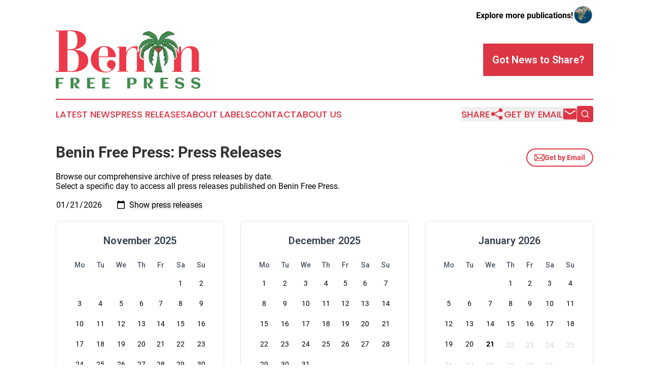

--- FILE ---
content_type: text/html;charset=utf-8
request_url: https://www.beninfreepress.com/archive/
body_size: 6174
content:
<!DOCTYPE html>
<html lang="en">
<head>
  <title>Archive | Benin Free Press</title>
  <meta charset="utf-8">
  <meta name="viewport" content="width=device-width, initial-scale=1">
    <meta name="description" content="Benin Free Press is an online news publication focusing on the Benin: Your daily news update on Benin">
    <link rel="icon" href="https://cdn.newsmatics.com/agp/sites/beninfreepress-favicon-1.png" type="image/png">
  <meta name="csrf-token" content="W0zoQutNgqPMoSieDALltWnbru-IjXPn-e-c8RmH-90=">
  <meta name="csrf-param" content="authenticity_token">
  <link href="/css/styles.min.css?v1d0b8e25eaccc1ca72b30a2f13195adabfa54991" rel="stylesheet" data-turbo-track="reload">
  <link rel="stylesheet" href="/plugins/vanilla-cookieconsent/cookieconsent.css?v1d0b8e25eaccc1ca72b30a2f13195adabfa54991">
  
<style type="text/css">
    :root {
        --color-primary-background: rgba(220, 53, 67, 0.5);
        --color-primary: #dc3543;
        --color-secondary: #3d8548;
    }
</style>

  <script type="importmap">
    {
      "imports": {
          "adController": "/js/controllers/adController.js?v1d0b8e25eaccc1ca72b30a2f13195adabfa54991",
          "alertDialog": "/js/controllers/alertDialog.js?v1d0b8e25eaccc1ca72b30a2f13195adabfa54991",
          "articleListController": "/js/controllers/articleListController.js?v1d0b8e25eaccc1ca72b30a2f13195adabfa54991",
          "dialog": "/js/controllers/dialog.js?v1d0b8e25eaccc1ca72b30a2f13195adabfa54991",
          "flashMessage": "/js/controllers/flashMessage.js?v1d0b8e25eaccc1ca72b30a2f13195adabfa54991",
          "gptAdController": "/js/controllers/gptAdController.js?v1d0b8e25eaccc1ca72b30a2f13195adabfa54991",
          "hamburgerController": "/js/controllers/hamburgerController.js?v1d0b8e25eaccc1ca72b30a2f13195adabfa54991",
          "labelsDescription": "/js/controllers/labelsDescription.js?v1d0b8e25eaccc1ca72b30a2f13195adabfa54991",
          "searchController": "/js/controllers/searchController.js?v1d0b8e25eaccc1ca72b30a2f13195adabfa54991",
          "videoController": "/js/controllers/videoController.js?v1d0b8e25eaccc1ca72b30a2f13195adabfa54991",
          "navigationController": "/js/controllers/navigationController.js?v1d0b8e25eaccc1ca72b30a2f13195adabfa54991"          
      }
    }
  </script>
  <script>
      (function(w,d,s,l,i){w[l]=w[l]||[];w[l].push({'gtm.start':
      new Date().getTime(),event:'gtm.js'});var f=d.getElementsByTagName(s)[0],
      j=d.createElement(s),dl=l!='dataLayer'?'&l='+l:'';j.async=true;
      j.src='https://www.googletagmanager.com/gtm.js?id='+i+dl;
      f.parentNode.insertBefore(j,f);
      })(window,document,'script','dataLayer','GTM-KGCXW2X');
  </script>

  <script>
    window.dataLayer.push({
      'cookie_settings': 'delta'
    });
  </script>
</head>
<body class="df-5 is-subpage">
<noscript>
  <iframe src="https://www.googletagmanager.com/ns.html?id=GTM-KGCXW2X"
          height="0" width="0" style="display:none;visibility:hidden"></iframe>
</noscript>
<div class="layout">

  <!-- Top banner -->
  <div class="max-md:hidden w-full content universal-ribbon-inner flex justify-end items-center">
    <a href="https://www.affinitygrouppublishing.com/" target="_blank" class="brands">
      <span class="font-bold text-black">Explore more publications!</span>
      <div>
        <img src="/images/globe.png" height="40" width="40" class="icon-globe"/>
      </div>
    </a>
  </div>
  <header data-controller="hamburger">
  <div class="content">
    <div class="header-top">
      <div class="flex gap-2 masthead-container justify-between items-center">
        <div class="mr-4 logo-container">
          <a href="/">
              <img src="https://cdn.newsmatics.com/agp/sites/beninfreepress-logo-1.svg" alt="Benin Free Press"
                class="max-md:!h-[60px] lg:!max-h-[115px]" height="131"
                width="auto" />
          </a>
        </div>
        <button class="hamburger relative w-8 h-6">
          <span aria-hidden="true"
            class="block absolute h-[2px] w-9 bg-[--color-primary] transform transition duration-500 ease-in-out -translate-y-[15px]"></span>
          <span aria-hidden="true"
            class="block absolute h-[2px] w-7 bg-[--color-primary] transform transition duration-500 ease-in-out translate-x-[7px]"></span>
          <span aria-hidden="true"
            class="block absolute h-[2px] w-9 bg-[--color-primary] transform transition duration-500 ease-in-out translate-y-[15px]"></span>
        </button>
        <a href="/submit-news" class="max-md:hidden button button-upload-content button-primary w-fit">
          <span>Got News to Share?</span>
        </a>
      </div>
      <!--  Screen size line  -->
      <div class="absolute bottom-0 -ml-[20px] w-screen h-[1px] bg-[--color-primary] z-50 md:hidden">
      </div>
    </div>
    <!-- Navigation bar -->
    <div class="navigation is-hidden-on-mobile" id="main-navigation">
      <div class="w-full md:hidden">
        <div data-controller="search" class="relative w-full">
  <div data-search-target="form" class="relative active">
    <form data-action="submit->search#performSearch" class="search-form">
      <input type="text" name="query" placeholder="Search..." data-search-target="input" class="search-input md:hidden" />
      <button type="button" data-action="click->search#toggle" data-search-target="icon" class="button-search">
        <img height="18" width="18" src="/images/search.svg" />
      </button>
    </form>
  </div>
</div>

      </div>
      <nav class="navigation-part">
          <a href="/latest-news" class="nav-link">
            Latest News
          </a>
          <a href="/press-releases" class="nav-link">
            Press Releases
          </a>
          <a href="/about-labels" class="nav-link">
            About Labels
          </a>
          <a href="/contact" class="nav-link">
            Contact
          </a>
          <a href="/about" class="nav-link">
            About Us
          </a>
      </nav>
      <div class="w-full md:w-auto md:justify-end">
        <div data-controller="navigation" class="header-actions hidden">
  <button class="nav-link flex gap-1 items-center" onclick="window.ShareDialog.openDialog()">
    <span data-navigation-target="text">
      Share
    </span>
    <span class="icon-share"></span>
  </button>
  <button onclick="window.AlertDialog.openDialog()" class="nav-link nav-link-email flex items-center gap-1.5">
    <span data-navigation-target="text">
      Get by Email
    </span>
    <span class="icon-mail"></span>
  </button>
  <div class="max-md:hidden">
    <div data-controller="search" class="relative w-full">
  <div data-search-target="form" class="relative active">
    <form data-action="submit->search#performSearch" class="search-form">
      <input type="text" name="query" placeholder="Search..." data-search-target="input" class="search-input md:hidden" />
      <button type="button" data-action="click->search#toggle" data-search-target="icon" class="button-search">
        <img height="18" width="18" src="/images/search.svg" />
      </button>
    </form>
  </div>
</div>

  </div>
</div>

      </div>
      <a href="/submit-news" class="md:hidden uppercase button button-upload-content button-primary w-fit">
        <span>Got News to Share?</span>
      </a>
      <a href="https://www.affinitygrouppublishing.com/" target="_blank" class="nav-link-agp">
        Explore more publications!
        <img src="/images/globe.png" height="35" width="35" />
      </a>
    </div>
  </div>
</header>

  <div id="main-content" class="content">
    <div id="flash-message"></div>
    <div class="title-with-button !mb-0">
  <div>
    <!--    <div class="family-app-name"></div>-->
    <h2 class="family-list-heading">
      <h1>Benin Free Press: Press Releases</h1>
    </h2>
  </div>
  <button onclick="window.AlertDialog.openDialog()" class="button-outline">
    <svg height="20px" width="20px" version="1.1" id="Capa_1" xmlns="http://www.w3.org/2000/svg" viewBox="0 0 493.497 493.497" xml:space="preserve">
      <path fill="currentColor" d="M444.556,85.218H48.942C21.954,85.218,0,107.171,0,134.16v225.177c0,26.988,21.954,48.942,48.942,48.942h395.613
                            c26.988,0,48.941-21.954,48.941-48.942V134.16C493.497,107.171,471.544,85.218,444.556,85.218z M460.87,134.16v225.177
                            c0,2.574-0.725,4.924-1.793,7.09L343.74,251.081l117.097-117.097C460.837,134.049,460.87,134.096,460.87,134.16z M32.628,359.336
                            V134.16c0-0.064,0.033-0.11,0.033-0.175l117.097,117.097L34.413,366.426C33.353,364.26,32.628,361.911,32.628,359.336z
                             M251.784,296.902c-2.692,2.691-7.378,2.691-10.07,0L62.667,117.846h368.172L251.784,296.902z M172.827,274.152l45.818,45.819
                            c7.512,7.511,17.493,11.645,28.104,11.645c10.61,0,20.592-4.134,28.104-11.645l45.82-45.819l101.49,101.499H71.327L172.827,274.152z
                            "></path>
    </svg>
    Get by Email
  </button>
</div>

  <p class="leading-6">Browse our comprehensive archive of press releases by date.<br>Select a specific day to access all press releases published on Benin Free Press.</p>

  <form action="/archive" method="post" data-turbo="false" class="my-4">
    <input type="hidden" name="authenticity_token" value="W0zoQutNgqPMoSieDALltWnbru-IjXPn-e-c8RmH-90=">

    <input type="date" id="date" name="date" value="2026-01-21" max="2026-01-21" required>

    <input type="submit" value="Show press releases">
  </form>

  <div class="flex justify-center my-5 mb-10">
  <div class="grid grid-cols-1 md:grid-cols-2 lg:grid-cols-3 gap-8 w-full max-w-7xl mx-auto">

      <div class="min-w-[300px] border border-gray-200 rounded-lg p-6 shadow-sm">
        <h3 class="text-xl font-semibold mb-4 text-gray-700 text-center">
          November 2025
        </h3>
        <table class="w-full">
          <thead>
          <tr>
              <th class="text-sm font-medium text-gray-600 p-2 text-center">
                Mo
              </th>
              <th class="text-sm font-medium text-gray-600 p-2 text-center">
                Tu
              </th>
              <th class="text-sm font-medium text-gray-600 p-2 text-center">
                We
              </th>
              <th class="text-sm font-medium text-gray-600 p-2 text-center">
                Th
              </th>
              <th class="text-sm font-medium text-gray-600 p-2 text-center">
                Fr
              </th>
              <th class="text-sm font-medium text-gray-600 p-2 text-center">
                Sa
              </th>
              <th class="text-sm font-medium text-gray-600 p-2 text-center">
                Su
              </th>
          </tr>
          </thead>
          <tbody>
            <tr>
                <td class="p-2 text-center h-10">
                </td>
                <td class="p-2 text-center h-10">
                </td>
                <td class="p-2 text-center h-10">
                </td>
                <td class="p-2 text-center h-10">
                </td>
                <td class="p-2 text-center h-10">
                </td>
                <td class="p-2 text-center h-10">
                      <a href="/archive/date/2025-11-01"
                         class="block w-full h-full rounded hover:bg-gray-100 transition-colors duration-200">
                        <span class="text-sm ">
                          1
                        </span>
                      </a>
                </td>
                <td class="p-2 text-center h-10">
                      <a href="/archive/date/2025-11-02"
                         class="block w-full h-full rounded hover:bg-gray-100 transition-colors duration-200">
                        <span class="text-sm ">
                          2
                        </span>
                      </a>
                </td>
            </tr>
            <tr>
                <td class="p-2 text-center h-10">
                      <a href="/archive/date/2025-11-03"
                         class="block w-full h-full rounded hover:bg-gray-100 transition-colors duration-200">
                        <span class="text-sm ">
                          3
                        </span>
                      </a>
                </td>
                <td class="p-2 text-center h-10">
                      <a href="/archive/date/2025-11-04"
                         class="block w-full h-full rounded hover:bg-gray-100 transition-colors duration-200">
                        <span class="text-sm ">
                          4
                        </span>
                      </a>
                </td>
                <td class="p-2 text-center h-10">
                      <a href="/archive/date/2025-11-05"
                         class="block w-full h-full rounded hover:bg-gray-100 transition-colors duration-200">
                        <span class="text-sm ">
                          5
                        </span>
                      </a>
                </td>
                <td class="p-2 text-center h-10">
                      <a href="/archive/date/2025-11-06"
                         class="block w-full h-full rounded hover:bg-gray-100 transition-colors duration-200">
                        <span class="text-sm ">
                          6
                        </span>
                      </a>
                </td>
                <td class="p-2 text-center h-10">
                      <a href="/archive/date/2025-11-07"
                         class="block w-full h-full rounded hover:bg-gray-100 transition-colors duration-200">
                        <span class="text-sm ">
                          7
                        </span>
                      </a>
                </td>
                <td class="p-2 text-center h-10">
                      <a href="/archive/date/2025-11-08"
                         class="block w-full h-full rounded hover:bg-gray-100 transition-colors duration-200">
                        <span class="text-sm ">
                          8
                        </span>
                      </a>
                </td>
                <td class="p-2 text-center h-10">
                      <a href="/archive/date/2025-11-09"
                         class="block w-full h-full rounded hover:bg-gray-100 transition-colors duration-200">
                        <span class="text-sm ">
                          9
                        </span>
                      </a>
                </td>
            </tr>
            <tr>
                <td class="p-2 text-center h-10">
                      <a href="/archive/date/2025-11-10"
                         class="block w-full h-full rounded hover:bg-gray-100 transition-colors duration-200">
                        <span class="text-sm ">
                          10
                        </span>
                      </a>
                </td>
                <td class="p-2 text-center h-10">
                      <a href="/archive/date/2025-11-11"
                         class="block w-full h-full rounded hover:bg-gray-100 transition-colors duration-200">
                        <span class="text-sm ">
                          11
                        </span>
                      </a>
                </td>
                <td class="p-2 text-center h-10">
                      <a href="/archive/date/2025-11-12"
                         class="block w-full h-full rounded hover:bg-gray-100 transition-colors duration-200">
                        <span class="text-sm ">
                          12
                        </span>
                      </a>
                </td>
                <td class="p-2 text-center h-10">
                      <a href="/archive/date/2025-11-13"
                         class="block w-full h-full rounded hover:bg-gray-100 transition-colors duration-200">
                        <span class="text-sm ">
                          13
                        </span>
                      </a>
                </td>
                <td class="p-2 text-center h-10">
                      <a href="/archive/date/2025-11-14"
                         class="block w-full h-full rounded hover:bg-gray-100 transition-colors duration-200">
                        <span class="text-sm ">
                          14
                        </span>
                      </a>
                </td>
                <td class="p-2 text-center h-10">
                      <a href="/archive/date/2025-11-15"
                         class="block w-full h-full rounded hover:bg-gray-100 transition-colors duration-200">
                        <span class="text-sm ">
                          15
                        </span>
                      </a>
                </td>
                <td class="p-2 text-center h-10">
                      <a href="/archive/date/2025-11-16"
                         class="block w-full h-full rounded hover:bg-gray-100 transition-colors duration-200">
                        <span class="text-sm ">
                          16
                        </span>
                      </a>
                </td>
            </tr>
            <tr>
                <td class="p-2 text-center h-10">
                      <a href="/archive/date/2025-11-17"
                         class="block w-full h-full rounded hover:bg-gray-100 transition-colors duration-200">
                        <span class="text-sm ">
                          17
                        </span>
                      </a>
                </td>
                <td class="p-2 text-center h-10">
                      <a href="/archive/date/2025-11-18"
                         class="block w-full h-full rounded hover:bg-gray-100 transition-colors duration-200">
                        <span class="text-sm ">
                          18
                        </span>
                      </a>
                </td>
                <td class="p-2 text-center h-10">
                      <a href="/archive/date/2025-11-19"
                         class="block w-full h-full rounded hover:bg-gray-100 transition-colors duration-200">
                        <span class="text-sm ">
                          19
                        </span>
                      </a>
                </td>
                <td class="p-2 text-center h-10">
                      <a href="/archive/date/2025-11-20"
                         class="block w-full h-full rounded hover:bg-gray-100 transition-colors duration-200">
                        <span class="text-sm ">
                          20
                        </span>
                      </a>
                </td>
                <td class="p-2 text-center h-10">
                      <a href="/archive/date/2025-11-21"
                         class="block w-full h-full rounded hover:bg-gray-100 transition-colors duration-200">
                        <span class="text-sm ">
                          21
                        </span>
                      </a>
                </td>
                <td class="p-2 text-center h-10">
                      <a href="/archive/date/2025-11-22"
                         class="block w-full h-full rounded hover:bg-gray-100 transition-colors duration-200">
                        <span class="text-sm ">
                          22
                        </span>
                      </a>
                </td>
                <td class="p-2 text-center h-10">
                      <a href="/archive/date/2025-11-23"
                         class="block w-full h-full rounded hover:bg-gray-100 transition-colors duration-200">
                        <span class="text-sm ">
                          23
                        </span>
                      </a>
                </td>
            </tr>
            <tr>
                <td class="p-2 text-center h-10">
                      <a href="/archive/date/2025-11-24"
                         class="block w-full h-full rounded hover:bg-gray-100 transition-colors duration-200">
                        <span class="text-sm ">
                          24
                        </span>
                      </a>
                </td>
                <td class="p-2 text-center h-10">
                      <a href="/archive/date/2025-11-25"
                         class="block w-full h-full rounded hover:bg-gray-100 transition-colors duration-200">
                        <span class="text-sm ">
                          25
                        </span>
                      </a>
                </td>
                <td class="p-2 text-center h-10">
                      <a href="/archive/date/2025-11-26"
                         class="block w-full h-full rounded hover:bg-gray-100 transition-colors duration-200">
                        <span class="text-sm ">
                          26
                        </span>
                      </a>
                </td>
                <td class="p-2 text-center h-10">
                      <a href="/archive/date/2025-11-27"
                         class="block w-full h-full rounded hover:bg-gray-100 transition-colors duration-200">
                        <span class="text-sm ">
                          27
                        </span>
                      </a>
                </td>
                <td class="p-2 text-center h-10">
                      <a href="/archive/date/2025-11-28"
                         class="block w-full h-full rounded hover:bg-gray-100 transition-colors duration-200">
                        <span class="text-sm ">
                          28
                        </span>
                      </a>
                </td>
                <td class="p-2 text-center h-10">
                      <a href="/archive/date/2025-11-29"
                         class="block w-full h-full rounded hover:bg-gray-100 transition-colors duration-200">
                        <span class="text-sm ">
                          29
                        </span>
                      </a>
                </td>
                <td class="p-2 text-center h-10">
                      <a href="/archive/date/2025-11-30"
                         class="block w-full h-full rounded hover:bg-gray-100 transition-colors duration-200">
                        <span class="text-sm ">
                          30
                        </span>
                      </a>
                </td>
            </tr>
          </tbody>
        </table>
      </div>
      <div class="min-w-[300px] border border-gray-200 rounded-lg p-6 shadow-sm">
        <h3 class="text-xl font-semibold mb-4 text-gray-700 text-center">
          December 2025
        </h3>
        <table class="w-full">
          <thead>
          <tr>
              <th class="text-sm font-medium text-gray-600 p-2 text-center">
                Mo
              </th>
              <th class="text-sm font-medium text-gray-600 p-2 text-center">
                Tu
              </th>
              <th class="text-sm font-medium text-gray-600 p-2 text-center">
                We
              </th>
              <th class="text-sm font-medium text-gray-600 p-2 text-center">
                Th
              </th>
              <th class="text-sm font-medium text-gray-600 p-2 text-center">
                Fr
              </th>
              <th class="text-sm font-medium text-gray-600 p-2 text-center">
                Sa
              </th>
              <th class="text-sm font-medium text-gray-600 p-2 text-center">
                Su
              </th>
          </tr>
          </thead>
          <tbody>
            <tr>
                <td class="p-2 text-center h-10">
                      <a href="/archive/date/2025-12-01"
                         class="block w-full h-full rounded hover:bg-gray-100 transition-colors duration-200">
                        <span class="text-sm ">
                          1
                        </span>
                      </a>
                </td>
                <td class="p-2 text-center h-10">
                      <a href="/archive/date/2025-12-02"
                         class="block w-full h-full rounded hover:bg-gray-100 transition-colors duration-200">
                        <span class="text-sm ">
                          2
                        </span>
                      </a>
                </td>
                <td class="p-2 text-center h-10">
                      <a href="/archive/date/2025-12-03"
                         class="block w-full h-full rounded hover:bg-gray-100 transition-colors duration-200">
                        <span class="text-sm ">
                          3
                        </span>
                      </a>
                </td>
                <td class="p-2 text-center h-10">
                      <a href="/archive/date/2025-12-04"
                         class="block w-full h-full rounded hover:bg-gray-100 transition-colors duration-200">
                        <span class="text-sm ">
                          4
                        </span>
                      </a>
                </td>
                <td class="p-2 text-center h-10">
                      <a href="/archive/date/2025-12-05"
                         class="block w-full h-full rounded hover:bg-gray-100 transition-colors duration-200">
                        <span class="text-sm ">
                          5
                        </span>
                      </a>
                </td>
                <td class="p-2 text-center h-10">
                      <a href="/archive/date/2025-12-06"
                         class="block w-full h-full rounded hover:bg-gray-100 transition-colors duration-200">
                        <span class="text-sm ">
                          6
                        </span>
                      </a>
                </td>
                <td class="p-2 text-center h-10">
                      <a href="/archive/date/2025-12-07"
                         class="block w-full h-full rounded hover:bg-gray-100 transition-colors duration-200">
                        <span class="text-sm ">
                          7
                        </span>
                      </a>
                </td>
            </tr>
            <tr>
                <td class="p-2 text-center h-10">
                      <a href="/archive/date/2025-12-08"
                         class="block w-full h-full rounded hover:bg-gray-100 transition-colors duration-200">
                        <span class="text-sm ">
                          8
                        </span>
                      </a>
                </td>
                <td class="p-2 text-center h-10">
                      <a href="/archive/date/2025-12-09"
                         class="block w-full h-full rounded hover:bg-gray-100 transition-colors duration-200">
                        <span class="text-sm ">
                          9
                        </span>
                      </a>
                </td>
                <td class="p-2 text-center h-10">
                      <a href="/archive/date/2025-12-10"
                         class="block w-full h-full rounded hover:bg-gray-100 transition-colors duration-200">
                        <span class="text-sm ">
                          10
                        </span>
                      </a>
                </td>
                <td class="p-2 text-center h-10">
                      <a href="/archive/date/2025-12-11"
                         class="block w-full h-full rounded hover:bg-gray-100 transition-colors duration-200">
                        <span class="text-sm ">
                          11
                        </span>
                      </a>
                </td>
                <td class="p-2 text-center h-10">
                      <a href="/archive/date/2025-12-12"
                         class="block w-full h-full rounded hover:bg-gray-100 transition-colors duration-200">
                        <span class="text-sm ">
                          12
                        </span>
                      </a>
                </td>
                <td class="p-2 text-center h-10">
                      <a href="/archive/date/2025-12-13"
                         class="block w-full h-full rounded hover:bg-gray-100 transition-colors duration-200">
                        <span class="text-sm ">
                          13
                        </span>
                      </a>
                </td>
                <td class="p-2 text-center h-10">
                      <a href="/archive/date/2025-12-14"
                         class="block w-full h-full rounded hover:bg-gray-100 transition-colors duration-200">
                        <span class="text-sm ">
                          14
                        </span>
                      </a>
                </td>
            </tr>
            <tr>
                <td class="p-2 text-center h-10">
                      <a href="/archive/date/2025-12-15"
                         class="block w-full h-full rounded hover:bg-gray-100 transition-colors duration-200">
                        <span class="text-sm ">
                          15
                        </span>
                      </a>
                </td>
                <td class="p-2 text-center h-10">
                      <a href="/archive/date/2025-12-16"
                         class="block w-full h-full rounded hover:bg-gray-100 transition-colors duration-200">
                        <span class="text-sm ">
                          16
                        </span>
                      </a>
                </td>
                <td class="p-2 text-center h-10">
                      <a href="/archive/date/2025-12-17"
                         class="block w-full h-full rounded hover:bg-gray-100 transition-colors duration-200">
                        <span class="text-sm ">
                          17
                        </span>
                      </a>
                </td>
                <td class="p-2 text-center h-10">
                      <a href="/archive/date/2025-12-18"
                         class="block w-full h-full rounded hover:bg-gray-100 transition-colors duration-200">
                        <span class="text-sm ">
                          18
                        </span>
                      </a>
                </td>
                <td class="p-2 text-center h-10">
                      <a href="/archive/date/2025-12-19"
                         class="block w-full h-full rounded hover:bg-gray-100 transition-colors duration-200">
                        <span class="text-sm ">
                          19
                        </span>
                      </a>
                </td>
                <td class="p-2 text-center h-10">
                      <a href="/archive/date/2025-12-20"
                         class="block w-full h-full rounded hover:bg-gray-100 transition-colors duration-200">
                        <span class="text-sm ">
                          20
                        </span>
                      </a>
                </td>
                <td class="p-2 text-center h-10">
                      <a href="/archive/date/2025-12-21"
                         class="block w-full h-full rounded hover:bg-gray-100 transition-colors duration-200">
                        <span class="text-sm ">
                          21
                        </span>
                      </a>
                </td>
            </tr>
            <tr>
                <td class="p-2 text-center h-10">
                      <a href="/archive/date/2025-12-22"
                         class="block w-full h-full rounded hover:bg-gray-100 transition-colors duration-200">
                        <span class="text-sm ">
                          22
                        </span>
                      </a>
                </td>
                <td class="p-2 text-center h-10">
                      <a href="/archive/date/2025-12-23"
                         class="block w-full h-full rounded hover:bg-gray-100 transition-colors duration-200">
                        <span class="text-sm ">
                          23
                        </span>
                      </a>
                </td>
                <td class="p-2 text-center h-10">
                      <a href="/archive/date/2025-12-24"
                         class="block w-full h-full rounded hover:bg-gray-100 transition-colors duration-200">
                        <span class="text-sm ">
                          24
                        </span>
                      </a>
                </td>
                <td class="p-2 text-center h-10">
                      <a href="/archive/date/2025-12-25"
                         class="block w-full h-full rounded hover:bg-gray-100 transition-colors duration-200">
                        <span class="text-sm ">
                          25
                        </span>
                      </a>
                </td>
                <td class="p-2 text-center h-10">
                      <a href="/archive/date/2025-12-26"
                         class="block w-full h-full rounded hover:bg-gray-100 transition-colors duration-200">
                        <span class="text-sm ">
                          26
                        </span>
                      </a>
                </td>
                <td class="p-2 text-center h-10">
                      <a href="/archive/date/2025-12-27"
                         class="block w-full h-full rounded hover:bg-gray-100 transition-colors duration-200">
                        <span class="text-sm ">
                          27
                        </span>
                      </a>
                </td>
                <td class="p-2 text-center h-10">
                      <a href="/archive/date/2025-12-28"
                         class="block w-full h-full rounded hover:bg-gray-100 transition-colors duration-200">
                        <span class="text-sm ">
                          28
                        </span>
                      </a>
                </td>
            </tr>
            <tr>
                <td class="p-2 text-center h-10">
                      <a href="/archive/date/2025-12-29"
                         class="block w-full h-full rounded hover:bg-gray-100 transition-colors duration-200">
                        <span class="text-sm ">
                          29
                        </span>
                      </a>
                </td>
                <td class="p-2 text-center h-10">
                      <a href="/archive/date/2025-12-30"
                         class="block w-full h-full rounded hover:bg-gray-100 transition-colors duration-200">
                        <span class="text-sm ">
                          30
                        </span>
                      </a>
                </td>
                <td class="p-2 text-center h-10">
                      <a href="/archive/date/2025-12-31"
                         class="block w-full h-full rounded hover:bg-gray-100 transition-colors duration-200">
                        <span class="text-sm ">
                          31
                        </span>
                      </a>
                </td>
            </tr>
          </tbody>
        </table>
      </div>
      <div class="min-w-[300px] border border-gray-200 rounded-lg p-6 shadow-sm">
        <h3 class="text-xl font-semibold mb-4 text-gray-700 text-center">
          January 2026
        </h3>
        <table class="w-full">
          <thead>
          <tr>
              <th class="text-sm font-medium text-gray-600 p-2 text-center">
                Mo
              </th>
              <th class="text-sm font-medium text-gray-600 p-2 text-center">
                Tu
              </th>
              <th class="text-sm font-medium text-gray-600 p-2 text-center">
                We
              </th>
              <th class="text-sm font-medium text-gray-600 p-2 text-center">
                Th
              </th>
              <th class="text-sm font-medium text-gray-600 p-2 text-center">
                Fr
              </th>
              <th class="text-sm font-medium text-gray-600 p-2 text-center">
                Sa
              </th>
              <th class="text-sm font-medium text-gray-600 p-2 text-center">
                Su
              </th>
          </tr>
          </thead>
          <tbody>
            <tr>
                <td class="p-2 text-center h-10">
                </td>
                <td class="p-2 text-center h-10">
                </td>
                <td class="p-2 text-center h-10">
                </td>
                <td class="p-2 text-center h-10">
                      <a href="/archive/date/2026-01-01"
                         class="block w-full h-full rounded hover:bg-gray-100 transition-colors duration-200">
                        <span class="text-sm ">
                          1
                        </span>
                      </a>
                </td>
                <td class="p-2 text-center h-10">
                      <a href="/archive/date/2026-01-02"
                         class="block w-full h-full rounded hover:bg-gray-100 transition-colors duration-200">
                        <span class="text-sm ">
                          2
                        </span>
                      </a>
                </td>
                <td class="p-2 text-center h-10">
                      <a href="/archive/date/2026-01-03"
                         class="block w-full h-full rounded hover:bg-gray-100 transition-colors duration-200">
                        <span class="text-sm ">
                          3
                        </span>
                      </a>
                </td>
                <td class="p-2 text-center h-10">
                      <a href="/archive/date/2026-01-04"
                         class="block w-full h-full rounded hover:bg-gray-100 transition-colors duration-200">
                        <span class="text-sm ">
                          4
                        </span>
                      </a>
                </td>
            </tr>
            <tr>
                <td class="p-2 text-center h-10">
                      <a href="/archive/date/2026-01-05"
                         class="block w-full h-full rounded hover:bg-gray-100 transition-colors duration-200">
                        <span class="text-sm ">
                          5
                        </span>
                      </a>
                </td>
                <td class="p-2 text-center h-10">
                      <a href="/archive/date/2026-01-06"
                         class="block w-full h-full rounded hover:bg-gray-100 transition-colors duration-200">
                        <span class="text-sm ">
                          6
                        </span>
                      </a>
                </td>
                <td class="p-2 text-center h-10">
                      <a href="/archive/date/2026-01-07"
                         class="block w-full h-full rounded hover:bg-gray-100 transition-colors duration-200">
                        <span class="text-sm ">
                          7
                        </span>
                      </a>
                </td>
                <td class="p-2 text-center h-10">
                      <a href="/archive/date/2026-01-08"
                         class="block w-full h-full rounded hover:bg-gray-100 transition-colors duration-200">
                        <span class="text-sm ">
                          8
                        </span>
                      </a>
                </td>
                <td class="p-2 text-center h-10">
                      <a href="/archive/date/2026-01-09"
                         class="block w-full h-full rounded hover:bg-gray-100 transition-colors duration-200">
                        <span class="text-sm ">
                          9
                        </span>
                      </a>
                </td>
                <td class="p-2 text-center h-10">
                      <a href="/archive/date/2026-01-10"
                         class="block w-full h-full rounded hover:bg-gray-100 transition-colors duration-200">
                        <span class="text-sm ">
                          10
                        </span>
                      </a>
                </td>
                <td class="p-2 text-center h-10">
                      <a href="/archive/date/2026-01-11"
                         class="block w-full h-full rounded hover:bg-gray-100 transition-colors duration-200">
                        <span class="text-sm ">
                          11
                        </span>
                      </a>
                </td>
            </tr>
            <tr>
                <td class="p-2 text-center h-10">
                      <a href="/archive/date/2026-01-12"
                         class="block w-full h-full rounded hover:bg-gray-100 transition-colors duration-200">
                        <span class="text-sm ">
                          12
                        </span>
                      </a>
                </td>
                <td class="p-2 text-center h-10">
                      <a href="/archive/date/2026-01-13"
                         class="block w-full h-full rounded hover:bg-gray-100 transition-colors duration-200">
                        <span class="text-sm ">
                          13
                        </span>
                      </a>
                </td>
                <td class="p-2 text-center h-10">
                      <a href="/archive/date/2026-01-14"
                         class="block w-full h-full rounded hover:bg-gray-100 transition-colors duration-200">
                        <span class="text-sm ">
                          14
                        </span>
                      </a>
                </td>
                <td class="p-2 text-center h-10">
                      <a href="/archive/date/2026-01-15"
                         class="block w-full h-full rounded hover:bg-gray-100 transition-colors duration-200">
                        <span class="text-sm ">
                          15
                        </span>
                      </a>
                </td>
                <td class="p-2 text-center h-10">
                      <a href="/archive/date/2026-01-16"
                         class="block w-full h-full rounded hover:bg-gray-100 transition-colors duration-200">
                        <span class="text-sm ">
                          16
                        </span>
                      </a>
                </td>
                <td class="p-2 text-center h-10">
                      <a href="/archive/date/2026-01-17"
                         class="block w-full h-full rounded hover:bg-gray-100 transition-colors duration-200">
                        <span class="text-sm ">
                          17
                        </span>
                      </a>
                </td>
                <td class="p-2 text-center h-10">
                      <a href="/archive/date/2026-01-18"
                         class="block w-full h-full rounded hover:bg-gray-100 transition-colors duration-200">
                        <span class="text-sm ">
                          18
                        </span>
                      </a>
                </td>
            </tr>
            <tr>
                <td class="p-2 text-center h-10">
                      <a href="/archive/date/2026-01-19"
                         class="block w-full h-full rounded hover:bg-gray-100 transition-colors duration-200">
                        <span class="text-sm ">
                          19
                        </span>
                      </a>
                </td>
                <td class="p-2 text-center h-10">
                      <a href="/archive/date/2026-01-20"
                         class="block w-full h-full rounded hover:bg-gray-100 transition-colors duration-200">
                        <span class="text-sm ">
                          20
                        </span>
                      </a>
                </td>
                <td class="p-2 text-center h-10">
                      <a href="/archive/date/2026-01-21"
                         class="block w-full h-full rounded hover:bg-gray-100 transition-colors duration-200">
                        <span class="text-sm font-bold">
                          21
                        </span>
                      </a>
                </td>
                <td class="p-2 text-center h-10">
                      <span class="text-sm text-gray-300">
                        22
                      </span>
                </td>
                <td class="p-2 text-center h-10">
                      <span class="text-sm text-gray-300">
                        23
                      </span>
                </td>
                <td class="p-2 text-center h-10">
                      <span class="text-sm text-gray-300">
                        24
                      </span>
                </td>
                <td class="p-2 text-center h-10">
                      <span class="text-sm text-gray-300">
                        25
                      </span>
                </td>
            </tr>
            <tr>
                <td class="p-2 text-center h-10">
                      <span class="text-sm text-gray-300">
                        26
                      </span>
                </td>
                <td class="p-2 text-center h-10">
                      <span class="text-sm text-gray-300">
                        27
                      </span>
                </td>
                <td class="p-2 text-center h-10">
                      <span class="text-sm text-gray-300">
                        28
                      </span>
                </td>
                <td class="p-2 text-center h-10">
                      <span class="text-sm text-gray-300">
                        29
                      </span>
                </td>
                <td class="p-2 text-center h-10">
                      <span class="text-sm text-gray-300">
                        30
                      </span>
                </td>
                <td class="p-2 text-center h-10">
                      <span class="text-sm text-gray-300">
                        31
                      </span>
                </td>
            </tr>
          </tbody>
        </table>
      </div>
  </div>
</div>


  <h3 class="text-[16px] md:text-[20px] font-bold mb-5">Press releases published on January 21, 2026</h3>

<div id="articles-list">
  <div class="article-list">
</div>

</div>

  

  </div>
</div>
<footer class="footer footer-with-line">
  <div class="content flex flex-col">
    <p class="footer-text text-sm mb-4 order-2 lg:order-1">© 1995-2026 Newsmatics Inc. dba Affinity Group Publishing &amp; Benin Free Press. All Rights Reserved.</p>
    <div class="footer-nav lg:mt-2 mb-[30px] lg:mb-0 flex gap-7 flex-wrap justify-center order-1 lg:order-2">
        <a href="/about" class="footer-link">About</a>
        <a href="/archive" class="footer-link">Press Release Archive</a>
        <a href="/submit-news" class="footer-link">Submit Press Release</a>
        <a href="/legal/terms" class="footer-link">Terms &amp; Conditions</a>
        <a href="/legal/dmca" class="footer-link">Copyright/DMCA Policy</a>
        <a href="/legal/privacy" class="footer-link">Privacy Policy</a>
        <a href="/contact" class="footer-link">Contact</a>
    </div>
  </div>
</footer>
<div data-controller="dialog" data-dialog-url-value="/" data-action="click->dialog#clickOutside">
  <dialog
    class="modal-shadow fixed backdrop:bg-black/20 z-40 text-left bg-white rounded-full w-[350px] h-[350px] overflow-visible"
    data-dialog-target="modal"
  >
    <div class="text-center h-full flex items-center justify-center">
      <button data-action="click->dialog#close" type="button" class="modal-share-close-button">
        ✖
      </button>
      <div>
        <div class="mb-4">
          <h3 class="font-bold text-[28px] mb-3">Share us</h3>
          <span class="text-[14px]">on your social networks:</span>
        </div>
        <div class="flex gap-6 justify-center text-center">
          <a href="https://www.facebook.com/sharer.php?u=https://www.beninfreepress.com" class="flex flex-col items-center font-bold text-[#4a4a4a] text-sm" target="_blank">
            <span class="h-[55px] flex items-center">
              <img width="40px" src="/images/fb.png" alt="Facebook" class="mb-2">
            </span>
            <span class="text-[14px]">
              Facebook
            </span>
          </a>
          <a href="https://www.linkedin.com/sharing/share-offsite/?url=https://www.beninfreepress.com" class="flex flex-col items-center font-bold text-[#4a4a4a] text-sm" target="_blank">
            <span class="h-[55px] flex items-center">
              <img width="40px" height="40px" src="/images/linkedin.png" alt="LinkedIn" class="mb-2">
            </span>
            <span class="text-[14px]">
            LinkedIn
            </span>
          </a>
        </div>
      </div>
    </div>
  </dialog>
</div>

<div data-controller="alert-dialog" data-action="click->alert-dialog#clickOutside">
  <dialog
    class="fixed backdrop:bg-black/20 modal-shadow z-40 text-left bg-white rounded-full w-full max-w-[450px] aspect-square overflow-visible"
    data-alert-dialog-target="modal">
    <div class="flex items-center text-center -mt-4 h-full flex-1 p-8 md:p-12">
      <button data-action="click->alert-dialog#close" type="button" class="modal-close-button">
        ✖
      </button>
      <div class="w-full" data-alert-dialog-target="subscribeForm">
        <img class="w-8 mx-auto mb-4" src="/images/agps.svg" alt="AGPs" />
        <p class="md:text-lg">Get the latest news on this topic.</p>
        <h3 class="dialog-title mt-4">SIGN UP FOR FREE TODAY</h3>
        <form data-action="submit->alert-dialog#submit" method="POST" action="/alerts">
  <input type="hidden" name="authenticity_token" value="W0zoQutNgqPMoSieDALltWnbru-IjXPn-e-c8RmH-90=">

  <input data-alert-dialog-target="fullnameInput" type="text" name="fullname" id="fullname" autocomplete="off" tabindex="-1">
  <label>
    <input data-alert-dialog-target="emailInput" placeholder="Email address" name="email" type="email"
      value=""
      class="rounded-xs mb-2 block w-full bg-white px-4 py-2 text-gray-900 border-[1px] border-solid border-gray-600 focus:border-2 focus:border-gray-800 placeholder:text-gray-400"
      required>
  </label>
  <div class="text-red-400 text-sm" data-alert-dialog-target="errorMessage"></div>

  <input data-alert-dialog-target="timestampInput" type="hidden" name="timestamp" value="1768983718" autocomplete="off" tabindex="-1">

  <input type="submit" value="Sign Up"
    class="!rounded-[3px] w-full mt-2 mb-4 bg-primary px-5 py-2 leading-5 font-semibold text-white hover:color-primary/75 cursor-pointer">
</form>
<a data-action="click->alert-dialog#close" class="text-black underline hover:no-underline inline-block mb-4" href="#">No Thanks</a>
<p class="text-[15px] leading-[22px]">
  By signing to this email alert, you<br /> agree to our
  <a href="/legal/terms" class="underline text-primary hover:no-underline" target="_blank">Terms & Conditions</a>
</p>

      </div>
      <div data-alert-dialog-target="checkEmail" class="hidden">
        <img class="inline-block w-9" src="/images/envelope.svg" />
        <h3 class="dialog-title">Check Your Email</h3>
        <p class="text-lg mb-12">We sent a one-time activation link to <b data-alert-dialog-target="userEmail"></b>.
          Just click on the link to
          continue.</p>
        <p class="text-lg">If you don't see the email in your inbox, check your spam folder or <a
            class="underline text-primary hover:no-underline" data-action="click->alert-dialog#showForm" href="#">try
            again</a>
        </p>
      </div>

      <!-- activated -->
      <div data-alert-dialog-target="activated" class="hidden">
        <img class="w-8 mx-auto mb-4" src="/images/agps.svg" alt="AGPs" />
        <h3 class="dialog-title">SUCCESS</h3>
        <p class="text-lg">You have successfully confirmed your email and are subscribed to <b>
            Benin Free Press
          </b> daily
          news alert.</p>
      </div>
      <!-- alreadyActivated -->
      <div data-alert-dialog-target="alreadyActivated" class="hidden">
        <img class="w-8 mx-auto mb-4" src="/images/agps.svg" alt="AGPs" />
        <h3 class="dialog-title">Alert was already activated</h3>
        <p class="text-lg">It looks like you have already confirmed and are receiving the <b>
            Benin Free Press
          </b> daily news
          alert.</p>
      </div>
      <!-- activateErrorMessage -->
      <div data-alert-dialog-target="activateErrorMessage" class="hidden">
        <img class="w-8 mx-auto mb-4" src="/images/agps.svg" alt="AGPs" />
        <h3 class="dialog-title">Oops!</h3>
        <p class="text-lg mb-4">It looks like something went wrong. Please try again.</p>
        <form data-action="submit->alert-dialog#submit" method="POST" action="/alerts">
  <input type="hidden" name="authenticity_token" value="W0zoQutNgqPMoSieDALltWnbru-IjXPn-e-c8RmH-90=">

  <input data-alert-dialog-target="fullnameInput" type="text" name="fullname" id="fullname" autocomplete="off" tabindex="-1">
  <label>
    <input data-alert-dialog-target="emailInput" placeholder="Email address" name="email" type="email"
      value=""
      class="rounded-xs mb-2 block w-full bg-white px-4 py-2 text-gray-900 border-[1px] border-solid border-gray-600 focus:border-2 focus:border-gray-800 placeholder:text-gray-400"
      required>
  </label>
  <div class="text-red-400 text-sm" data-alert-dialog-target="errorMessage"></div>

  <input data-alert-dialog-target="timestampInput" type="hidden" name="timestamp" value="1768983718" autocomplete="off" tabindex="-1">

  <input type="submit" value="Sign Up"
    class="!rounded-[3px] w-full mt-2 mb-4 bg-primary px-5 py-2 leading-5 font-semibold text-white hover:color-primary/75 cursor-pointer">
</form>
<a data-action="click->alert-dialog#close" class="text-black underline hover:no-underline inline-block mb-4" href="#">No Thanks</a>
<p class="text-[15px] leading-[22px]">
  By signing to this email alert, you<br /> agree to our
  <a href="/legal/terms" class="underline text-primary hover:no-underline" target="_blank">Terms & Conditions</a>
</p>

      </div>

      <!-- deactivated -->
      <div data-alert-dialog-target="deactivated" class="hidden">
        <img class="w-8 mx-auto mb-4" src="/images/agps.svg" alt="AGPs" />
        <h3 class="dialog-title">You are Unsubscribed!</h3>
        <p class="text-lg">You are no longer receiving the <b>
            Benin Free Press
          </b>daily news alert.</p>
      </div>
      <!-- alreadyDeactivated -->
      <div data-alert-dialog-target="alreadyDeactivated" class="hidden">
        <img class="w-8 mx-auto mb-4" src="/images/agps.svg" alt="AGPs" />
        <h3 class="dialog-title">You have already unsubscribed!</h3>
        <p class="text-lg">You are no longer receiving the <b>
            Benin Free Press
          </b> daily news alert.</p>
      </div>
      <!-- deactivateErrorMessage -->
      <div data-alert-dialog-target="deactivateErrorMessage" class="hidden">
        <img class="w-8 mx-auto mb-4" src="/images/agps.svg" alt="AGPs" />
        <h3 class="dialog-title">Oops!</h3>
        <p class="text-lg">Try clicking the Unsubscribe link in the email again and if it still doesn't work, <a
            href="/contact">contact us</a></p>
      </div>
    </div>
  </dialog>
</div>

<script src="/plugins/vanilla-cookieconsent/cookieconsent.umd.js?v1d0b8e25eaccc1ca72b30a2f13195adabfa54991"></script>
  <script src="/js/cookieconsent.js?v1d0b8e25eaccc1ca72b30a2f13195adabfa54991"></script>

<script type="module" src="/js/app.js?v1d0b8e25eaccc1ca72b30a2f13195adabfa54991"></script>
</body>
</html>


--- FILE ---
content_type: image/svg+xml
request_url: https://cdn.newsmatics.com/agp/sites/beninfreepress-logo-1.svg
body_size: 86422
content:
<?xml version="1.0" encoding="UTF-8" standalone="no"?>
<svg
   xmlns:dc="http://purl.org/dc/elements/1.1/"
   xmlns:cc="http://creativecommons.org/ns#"
   xmlns:rdf="http://www.w3.org/1999/02/22-rdf-syntax-ns#"
   xmlns:svg="http://www.w3.org/2000/svg"
   xmlns="http://www.w3.org/2000/svg"
   version="1.1"
   id="Layer_1"
   x="0px"
   y="0px"
   viewBox="0 0 326.8 131.30001"
   xml:space="preserve"
   width="326.79999"
   height="131.3"><metadata
   id="metadata65"><rdf:RDF><cc:Work
       rdf:about=""><dc:format>image/svg+xml</dc:format><dc:type
         rdf:resource="http://purl.org/dc/dcmitype/StillImage" /></cc:Work></rdf:RDF></metadata><defs
   id="defs63" />
<style
   type="text/css"
   id="style2">
	.st0{fill:#32312E;}
	.st1{fill:#008751;}
	.st2{fill:#CE1021;}
	.st3{fill:#D89809;}
	.st4{fill:#481808;}
	.st5{fill:#0676D0;}
	.st6{fill:#FCF900;}
	.st7{fill:#007A3D;}
	.st8{fill:#C4111B;}
	.st9{fill:#ED3239;}
	.st10{fill:#009D60;}
	.st11{fill:#F67F00;}
	.st12{fill:#ED3949;}
	.st13{fill:#408B4C;}
	.st14{fill:#9D3234;}
	.st15{fill:#3D80C1;}
	.st16{fill:#196536;}
	.st17{fill:#79311D;}
	.st18{fill:#DFC22B;}
	.st19{fill:#3A75C4;}
	.st20{fill:#3D8E33;}
	.st21{fill:#FFC61E;}
	.st22{fill:#CE1126;}
	.st23{fill:#29826B;}
	.st24{fill:#D13441;}
	.st25{fill:#FFBC00;}
	.st26{fill:#028004;}
	.st27{fill:#007FFF;}
	.st28{fill:#007D34;}
	.st29{fill:#E40001;}
	.st30{fill:#0080FF;}
	.st31{fill:#CF1022;}
	.st32{fill:#496556;}
	.st33{fill:#96C93E;}
	.st34{fill:#3E66AA;}
	.st35{fill:#006241;}
	.st36{fill:#0080C4;}
	.st37{fill:#009360;}
	.st38{fill:#FBD016;}
	.st39{fill:#00367E;}
	.st40{fill:#F48109;}
	.st41{fill:#217A02;}
	.st42{fill:#B01209;}
	.st43{fill:#F0653A;}
	.st44{fill:#417ABC;}
	.st45{fill:#DB3B78;}
	.st46{fill:#34B8A9;}
	.st47{fill:#DD2010;}
	.st48{fill:#13406A;}
	.st49{fill:#DC403B;}
	.st50{fill:#F2AD00;}
	.st51{fill-rule:evenodd;clip-rule:evenodd;fill:#DD2010;}
	.st52{fill-rule:evenodd;clip-rule:evenodd;fill:#445500;stroke:#000000;stroke-width:0.2408;stroke-miterlimit:2.6131;}
	.st53{fill-rule:evenodd;clip-rule:evenodd;fill:#D3A900;stroke:#000000;stroke-width:0.2039;stroke-miterlimit:2.6131;}
	.st54{fill-rule:evenodd;clip-rule:evenodd;fill:#D3A900;stroke:#000000;stroke-width:0.2046;stroke-miterlimit:2.6131;}
	.st55{fill-rule:evenodd;clip-rule:evenodd;fill:#445500;stroke:#000000;stroke-width:0.2448;stroke-miterlimit:2.6131;}
	.st56{fill-rule:evenodd;clip-rule:evenodd;fill:#445500;stroke:#000000;stroke-width:0.2852;stroke-miterlimit:2.6131;}
	.st57{fill-rule:evenodd;clip-rule:evenodd;fill:none;stroke:#000000;stroke-width:0.4079;stroke-miterlimit:2.6131;}
	.st58{fill-rule:evenodd;clip-rule:evenodd;}
	.st59{fill-rule:evenodd;clip-rule:evenodd;fill:#FFCB00;}
	.st60{fill-rule:evenodd;clip-rule:evenodd;stroke:#000000;stroke-width:0.1318;stroke-linecap:square;stroke-miterlimit:2.6131;}
	
		.st61{fill-rule:evenodd;clip-rule:evenodd;fill:#FFCB00;stroke:#000000;stroke-width:0.1326;stroke-linecap:square;stroke-miterlimit:2.6131;}
	
		.st62{fill-rule:evenodd;clip-rule:evenodd;fill:#FFCB00;stroke:#000000;stroke-width:0.104;stroke-linecap:square;stroke-miterlimit:2.6131;}
	.st63{fill-rule:evenodd;clip-rule:evenodd;fill:#445500;stroke:#000000;stroke-width:0.1567;stroke-miterlimit:2.6131;}
	.st64{fill-rule:evenodd;clip-rule:evenodd;fill:#D3A900;stroke:#000000;stroke-width:0.1327;stroke-miterlimit:2.6131;}
	.st65{fill-rule:evenodd;clip-rule:evenodd;fill:#D3A900;stroke:#000000;stroke-width:0.1331;stroke-miterlimit:2.6131;}
	.st66{fill-rule:evenodd;clip-rule:evenodd;fill:#445500;stroke:#000000;stroke-width:0.1593;stroke-miterlimit:2.6131;}
	.st67{fill-rule:evenodd;clip-rule:evenodd;fill:#445500;stroke:#000000;stroke-width:0.1856;stroke-miterlimit:2.6131;}
	.st68{fill-rule:evenodd;clip-rule:evenodd;fill:none;stroke:#000000;stroke-width:0.2654;stroke-miterlimit:2.6131;}
	
		.st69{fill-rule:evenodd;clip-rule:evenodd;stroke:#000000;stroke-width:8.578400e-02;stroke-linecap:square;stroke-miterlimit:2.6131;}
	
		.st70{fill-rule:evenodd;clip-rule:evenodd;fill:#FFCB00;stroke:#000000;stroke-width:8.627946e-02;stroke-linecap:square;stroke-miterlimit:2.6131;}
	
		.st71{fill-rule:evenodd;clip-rule:evenodd;fill:#FFCB00;stroke:#000000;stroke-width:6.770000e-02;stroke-linecap:square;stroke-miterlimit:2.6131;}
	.st72{fill-rule:evenodd;clip-rule:evenodd;fill:#445500;stroke:#000000;stroke-width:1.4482;stroke-miterlimit:2.6131;}
	.st73{fill-rule:evenodd;clip-rule:evenodd;fill:#D3A900;stroke:#000000;stroke-width:1.2265;stroke-miterlimit:2.6131;}
	.st74{fill-rule:evenodd;clip-rule:evenodd;fill:#D3A900;stroke:#000000;stroke-width:1.2304;stroke-miterlimit:2.6131;}
	.st75{fill-rule:evenodd;clip-rule:evenodd;fill:#445500;stroke:#000000;stroke-width:1.4721;stroke-miterlimit:2.6131;}
	.st76{fill-rule:evenodd;clip-rule:evenodd;fill:#445500;stroke:#000000;stroke-width:1.7151;stroke-miterlimit:2.6131;}
	.st77{fill-rule:evenodd;clip-rule:evenodd;fill:none;stroke:#000000;stroke-width:2.453;stroke-miterlimit:2.6131;}
	.st78{fill-rule:evenodd;clip-rule:evenodd;stroke:#000000;stroke-width:0.7928;stroke-linecap:square;stroke-miterlimit:2.6131;}
	
		.st79{fill-rule:evenodd;clip-rule:evenodd;fill:#FFCB00;stroke:#000000;stroke-width:0.7974;stroke-linecap:square;stroke-miterlimit:2.6131;}
	
		.st80{fill-rule:evenodd;clip-rule:evenodd;fill:#FFCB00;stroke:#000000;stroke-width:0.6257;stroke-linecap:square;stroke-miterlimit:2.6131;}
	.st81{fill-rule:evenodd;clip-rule:evenodd;fill:#445500;stroke:#000000;stroke-width:7.651219e-02;stroke-miterlimit:2.6131;}
	.st82{fill-rule:evenodd;clip-rule:evenodd;fill:#D3A900;stroke:#000000;stroke-width:6.479691e-02;stroke-miterlimit:2.6131;}
	.st83{fill-rule:evenodd;clip-rule:evenodd;fill:#D3A900;stroke:#000000;stroke-width:6.500426e-02;stroke-miterlimit:2.6131;}
	.st84{fill-rule:evenodd;clip-rule:evenodd;fill:#445500;stroke:#000000;stroke-width:7.777357e-02;stroke-miterlimit:2.6131;}
	.st85{fill-rule:evenodd;clip-rule:evenodd;fill:#445500;stroke:#000000;stroke-width:9.061199e-02;stroke-miterlimit:2.6131;}
	.st86{fill-rule:evenodd;clip-rule:evenodd;fill:none;stroke:#000000;stroke-width:0.1296;stroke-miterlimit:2.6131;}
	
		.st87{fill-rule:evenodd;clip-rule:evenodd;stroke:#000000;stroke-width:4.188472e-02;stroke-linecap:square;stroke-miterlimit:2.6131;}
	
		.st88{fill-rule:evenodd;clip-rule:evenodd;fill:#FFCB00;stroke:#000000;stroke-width:4.212663e-02;stroke-linecap:square;stroke-miterlimit:2.6131;}
	
		.st89{fill-rule:evenodd;clip-rule:evenodd;fill:#FFCB00;stroke:#000000;stroke-width:3.305506e-02;stroke-linecap:square;stroke-miterlimit:2.6131;}
	.st90{fill-rule:evenodd;clip-rule:evenodd;fill:#F2AD00;}
	.st91{fill-rule:evenodd;clip-rule:evenodd;fill:#DC403B;}
	.st92{fill:#FEFEFE;}
	.st93{fill:#A2A190;}
	.st94{fill:#269A53;}
	.st95{fill:#DEA742;}
	.st96{fill:#CB453D;}
	.st97{clip-path:url(#SVGID_2_);}
	.st98{fill-rule:evenodd;clip-rule:evenodd;fill:#008751;}
	.st99{fill-rule:evenodd;clip-rule:evenodd;fill:#FFFFFF;}
	.st100{clip-path:url(#SVGID_4_);}
	.st101{clip-path:url(#SVGID_6_);}
	.st102{clip-path:url(#SVGID_8_);}
	.st103{fill:#F7D618;}
	.st104{fill:#E3ADA5;}
	.st105{fill:#FFFFFF;}
	.st106{fill-rule:evenodd;clip-rule:evenodd;fill:#FCF900;}
	.st107{fill-rule:evenodd;clip-rule:evenodd;fill:#2B2A29;}
	.st108{fill-rule:evenodd;clip-rule:evenodd;fill:#53A325;}
	.st109{fill-rule:evenodd;clip-rule:evenodd;fill:#0C220A;}
	.st110{fill-rule:evenodd;clip-rule:evenodd;fill:#3C5721;}
	.st111{fill-rule:evenodd;clip-rule:evenodd;fill:#481808;}
	.st112{fill-rule:evenodd;clip-rule:evenodd;fill:#A25623;}
	.st113{fill-rule:evenodd;clip-rule:evenodd;fill:#408B4C;}
	.st114{fill-rule:evenodd;clip-rule:evenodd;fill:#30623D;}
	.st115{fill-rule:evenodd;clip-rule:evenodd;fill:#A95B4C;}
	.st116{fill-rule:evenodd;clip-rule:evenodd;fill:#612F2C;}
	.st117{fill-rule:evenodd;clip-rule:evenodd;fill:#ED3949;}
	.st118{fill-rule:evenodd;clip-rule:evenodd;fill:#2B9062;}
	.st119{fill-rule:evenodd;clip-rule:evenodd;fill:#9D3234;}
	.st120{fill-rule:evenodd;clip-rule:evenodd;fill:#00853F;}
	.st121{fill-rule:evenodd;clip-rule:evenodd;fill:#FDEF42;}
	.st122{fill-rule:evenodd;clip-rule:evenodd;fill:#E31B23;}
	.st123{fill-rule:evenodd;clip-rule:evenodd;fill:#DFC22B;}
	.st124{fill-rule:evenodd;clip-rule:evenodd;fill:#E5BD2B;}
	.st125{fill-rule:evenodd;clip-rule:evenodd;fill:#D03C2E;}
	.st126{fill-rule:evenodd;clip-rule:evenodd;fill:#196536;}
	.st127{fill:none;}
	.st128{clip-path:url(#SVGID_10_);}
	.st129{fill-rule:evenodd;clip-rule:evenodd;fill:#3A75C4;}
	.st130{clip-path:url(#SVGID_12_);fill-rule:evenodd;clip-rule:evenodd;fill:#3A75C4;}
	.st131{clip-path:url(#SVGID_12_);fill-rule:evenodd;clip-rule:evenodd;fill:#CE1126;}
	.st132{clip-path:url(#SVGID_12_);fill-rule:evenodd;clip-rule:evenodd;fill:#FFFFFF;}
	.st133{clip-path:url(#SVGID_12_);fill-rule:evenodd;clip-rule:evenodd;fill:#FFC61E;}
	.st134{clip-path:url(#SVGID_12_);fill-rule:evenodd;clip-rule:evenodd;fill:#3D8E33;}
	.st135{clip-path:url(#SVGID_12_);}
	.st136{fill-rule:evenodd;clip-rule:evenodd;fill:#FEFEFE;}
	.st137{clip-path:url(#SVGID_14_);fill-rule:evenodd;clip-rule:evenodd;fill:#3A75C4;}
	.st138{clip-path:url(#SVGID_14_);fill-rule:evenodd;clip-rule:evenodd;fill:#CE1126;}
	.st139{clip-path:url(#SVGID_14_);fill-rule:evenodd;clip-rule:evenodd;fill:#FFFFFF;}
	.st140{clip-path:url(#SVGID_14_);fill-rule:evenodd;clip-rule:evenodd;fill:#FFC61E;}
	.st141{clip-path:url(#SVGID_14_);fill-rule:evenodd;clip-rule:evenodd;fill:#3D8E33;}
	.st142{clip-path:url(#SVGID_14_);}
	.st143{clip-path:url(#SVGID_16_);fill-rule:evenodd;clip-rule:evenodd;fill:#3A75C4;}
	.st144{clip-path:url(#SVGID_16_);fill-rule:evenodd;clip-rule:evenodd;fill:#CE1126;}
	.st145{clip-path:url(#SVGID_16_);fill-rule:evenodd;clip-rule:evenodd;fill:#FFFFFF;}
	.st146{clip-path:url(#SVGID_16_);fill-rule:evenodd;clip-rule:evenodd;fill:#FFC61E;}
	.st147{clip-path:url(#SVGID_16_);fill-rule:evenodd;clip-rule:evenodd;fill:#3D8E33;}
	.st148{clip-path:url(#SVGID_16_);}
	.st149{clip-path:url(#SVGID_18_);fill-rule:evenodd;clip-rule:evenodd;fill:#3A75C4;}
	.st150{clip-path:url(#SVGID_18_);fill-rule:evenodd;clip-rule:evenodd;fill:#CE1126;}
	.st151{clip-path:url(#SVGID_18_);fill-rule:evenodd;clip-rule:evenodd;fill:#FFFFFF;}
	.st152{clip-path:url(#SVGID_18_);fill-rule:evenodd;clip-rule:evenodd;fill:#FFC61E;}
	.st153{clip-path:url(#SVGID_18_);fill-rule:evenodd;clip-rule:evenodd;fill:#3D8E33;}
	.st154{clip-path:url(#SVGID_18_);}
	.st155{fill-rule:evenodd;clip-rule:evenodd;fill:#B2B2B2;}
	.st156{fill:#85848A;}
	.st157{fill-rule:evenodd;clip-rule:evenodd;fill:#028004;}
	.st158{fill-rule:evenodd;clip-rule:evenodd;fill:#13406A;}
	.st159{fill-rule:evenodd;clip-rule:evenodd;fill:#D8CFD6;}
	.st160{fill-rule:evenodd;clip-rule:evenodd;fill:#29826B;}
	.st161{fill-rule:evenodd;clip-rule:evenodd;fill:#F9CF3F;}
	.st162{fill-rule:evenodd;clip-rule:evenodd;fill:#D13441;}
	.st163{fill-rule:evenodd;clip-rule:evenodd;fill:#27262D;}
	.st164{fill-rule:evenodd;clip-rule:evenodd;fill:#536CB1;}
	.st165{fill-rule:evenodd;clip-rule:evenodd;fill:#FDFDFD;}
	.st166{fill-rule:evenodd;clip-rule:evenodd;fill:#212123;}
	.st167{fill:#976C3F;}
	.st168{fill-rule:evenodd;clip-rule:evenodd;fill:#445500;stroke:#000000;stroke-width:0.4428;stroke-miterlimit:2.6131;}
	.st169{fill-rule:evenodd;clip-rule:evenodd;fill:#D3A900;stroke:#000000;stroke-width:0.375;stroke-miterlimit:2.6131;}
	.st170{fill-rule:evenodd;clip-rule:evenodd;fill:#DAB944;stroke:#000000;stroke-width:0.75;stroke-miterlimit:2.6131;}
	.st171{fill-rule:evenodd;clip-rule:evenodd;fill:#674F3D;stroke:#000000;stroke-width:0.375;stroke-miterlimit:2.6131;}
	.st172{fill-rule:evenodd;clip-rule:evenodd;fill:#B2B2B2;stroke:#000000;stroke-width:0.4419;stroke-miterlimit:2.6131;}
	.st173{fill-rule:evenodd;clip-rule:evenodd;fill:#80462E;stroke:#391E0D;stroke-width:0.3694;stroke-miterlimit:2.6131;}
	.st174{fill-rule:evenodd;clip-rule:evenodd;fill:#3C1E13;}
	.st175{fill-rule:evenodd;clip-rule:evenodd;fill:#43362E;stroke:#000000;stroke-width:0.15;stroke-miterlimit:2.6131;}
	.st176{fill-rule:evenodd;clip-rule:evenodd;fill:#915F3B;stroke:#000000;stroke-width:0.216;stroke-miterlimit:2.6131;}
	.st177{fill-rule:evenodd;clip-rule:evenodd;fill:#CFAF77;stroke:#000000;stroke-width:0.216;stroke-miterlimit:2.6131;}
	.st178{fill-rule:evenodd;clip-rule:evenodd;fill:#D3A900;stroke:#000000;stroke-width:0.3762;stroke-miterlimit:2.6131;}
	.st179{fill-rule:evenodd;clip-rule:evenodd;fill:none;stroke:#000000;stroke-width:0.4501;stroke-miterlimit:2.6131;}
	.st180{fill-rule:evenodd;clip-rule:evenodd;fill:#DDC973;stroke:#000000;stroke-width:0.4292;stroke-miterlimit:2.6131;}
	.st181{fill-rule:evenodd;clip-rule:evenodd;fill:none;stroke:#000000;stroke-width:0.4292;stroke-miterlimit:2.6131;}
	.st182{fill-rule:evenodd;clip-rule:evenodd;fill:#DDC973;stroke:#000000;stroke-width:0.4802;stroke-miterlimit:2.6131;}
	.st183{fill-rule:evenodd;clip-rule:evenodd;fill:none;stroke:#000000;stroke-width:0.4802;stroke-miterlimit:2.6131;}
	.st184{fill-rule:evenodd;clip-rule:evenodd;fill:#DDC973;stroke:#000000;stroke-width:0.4311;stroke-miterlimit:2.6131;}
	.st185{fill-rule:evenodd;clip-rule:evenodd;fill:none;stroke:#000000;stroke-width:0.4311;stroke-miterlimit:2.6131;}
	.st186{fill-rule:evenodd;clip-rule:evenodd;fill:none;stroke:#000000;stroke-width:0.2999;stroke-miterlimit:2.6131;}
	.st187{fill-rule:evenodd;clip-rule:evenodd;fill:#DDC973;stroke:#000000;stroke-width:0.2863;stroke-miterlimit:2.6131;}
	.st188{fill-rule:evenodd;clip-rule:evenodd;fill:none;stroke:#000000;stroke-width:0.2863;stroke-miterlimit:2.6131;}
	.st189{fill-rule:evenodd;clip-rule:evenodd;fill:#DDC973;stroke:#000000;stroke-width:0.32;stroke-miterlimit:2.6131;}
	.st190{fill-rule:evenodd;clip-rule:evenodd;fill:none;stroke:#000000;stroke-width:0.32;stroke-miterlimit:2.6131;}
	.st191{fill-rule:evenodd;clip-rule:evenodd;fill:#DDC973;stroke:#000000;stroke-width:0.2874;stroke-miterlimit:2.6131;}
	.st192{fill-rule:evenodd;clip-rule:evenodd;fill:none;stroke:#000000;stroke-width:0.2874;stroke-miterlimit:2.6131;}
	
		.st193{fill-rule:evenodd;clip-rule:evenodd;fill:#B88A29;stroke:#000000;stroke-width:0.3889;stroke-linejoin:round;stroke-miterlimit:2.6131;}
	.st194{fill-rule:evenodd;clip-rule:evenodd;fill:none;stroke:#000000;stroke-width:0.1556;stroke-miterlimit:2.6131;}
	.st195{fill-rule:evenodd;clip-rule:evenodd;fill:none;stroke:#000000;stroke-width:0.3195;stroke-miterlimit:2.6131;}
	.st196{fill-rule:evenodd;clip-rule:evenodd;fill:#DDC973;stroke:#000000;stroke-width:0.286;stroke-miterlimit:2.6131;}
	.st197{fill-rule:evenodd;clip-rule:evenodd;fill:none;stroke:#000000;stroke-width:0.286;stroke-miterlimit:2.6131;}
	.st198{fill-rule:evenodd;clip-rule:evenodd;fill:#DDC973;stroke:#000000;stroke-width:0.3376;stroke-miterlimit:2.6131;}
	.st199{fill-rule:evenodd;clip-rule:evenodd;fill:none;stroke:#000000;stroke-width:0.3376;stroke-miterlimit:2.6131;}
	.st200{fill-rule:evenodd;clip-rule:evenodd;fill:#DDC973;stroke:#000000;stroke-width:0.3013;stroke-miterlimit:2.6131;}
	.st201{fill-rule:evenodd;clip-rule:evenodd;fill:none;stroke:#000000;stroke-width:0.3013;stroke-miterlimit:2.6131;}
	
		.st202{fill-rule:evenodd;clip-rule:evenodd;fill:#B88A29;stroke:#000000;stroke-width:0.3929;stroke-linejoin:round;stroke-miterlimit:2.6131;}
	
		.st203{fill-rule:evenodd;clip-rule:evenodd;fill:#9F7739;stroke:#000000;stroke-width:0.3929;stroke-linejoin:round;stroke-miterlimit:2.6131;}
	.st204{fill-rule:evenodd;clip-rule:evenodd;fill:none;stroke:#000000;stroke-width:0.157;stroke-miterlimit:2.6131;}
	
		.st205{fill-rule:evenodd;clip-rule:evenodd;fill:#9F7739;stroke:#000000;stroke-width:0.375;stroke-linejoin:round;stroke-miterlimit:2.6131;}
	.st206{fill-rule:evenodd;clip-rule:evenodd;fill:#D09A51;stroke:#876639;stroke-width:0.75;stroke-miterlimit:2.6131;}
	.st207{fill-rule:evenodd;clip-rule:evenodd;fill:#303028;stroke:#000000;stroke-width:0.75;stroke-miterlimit:2.6131;}
	.st208{fill-rule:evenodd;clip-rule:evenodd;fill:#8C9BAE;stroke:#000000;stroke-width:0.4501;stroke-miterlimit:2.6131;}
	
		.st209{fill-rule:evenodd;clip-rule:evenodd;fill:#A58752;stroke:#000000;stroke-width:0.5451;stroke-linecap:round;stroke-miterlimit:2.6131;}
	
		.st210{fill-rule:evenodd;clip-rule:evenodd;fill:#A58752;stroke:#000000;stroke-width:0.3382;stroke-linecap:round;stroke-miterlimit:2.6131;}
	.st211{fill-rule:evenodd;clip-rule:evenodd;fill:#445500;stroke:#000000;stroke-width:0.4501;stroke-miterlimit:2.6131;}
	.st212{fill-rule:evenodd;clip-rule:evenodd;fill:#445500;stroke:#000000;stroke-width:0.5244;stroke-miterlimit:2.6131;}
	.st213{fill-rule:evenodd;clip-rule:evenodd;fill:#4F3A29;stroke:#4F3A29;stroke-width:0.216;stroke-miterlimit:2.6131;}
	.st214{fill-rule:evenodd;clip-rule:evenodd;fill:#C39960;stroke:#846741;stroke-width:0.216;stroke-miterlimit:2.6131;}
	.st215{fill-rule:evenodd;clip-rule:evenodd;fill:#FFFFFF;stroke:#85848A;stroke-width:0.75;stroke-miterlimit:2.6131;}
	.st216{fill-rule:evenodd;clip-rule:evenodd;fill:#028004;stroke:#000000;stroke-width:0.75;stroke-miterlimit:2.6131;}
	.st217{fill-rule:evenodd;clip-rule:evenodd;fill:#D8CFD6;stroke:#000000;stroke-width:0.15;stroke-miterlimit:2.6131;}
	.st218{fill-rule:evenodd;clip-rule:evenodd;fill:none;stroke:#000000;stroke-width:0.75;stroke-miterlimit:2.6131;}
	.st219{fill-rule:evenodd;clip-rule:evenodd;fill:#403229;stroke:#1F1D11;stroke-width:0.2251;stroke-miterlimit:2.6131;}
	.st220{fill-rule:evenodd;clip-rule:evenodd;fill:#A78F4B;stroke:#2B0000;stroke-width:0.15;stroke-miterlimit:2.6131;}
	
		.st221{fill-rule:evenodd;clip-rule:evenodd;fill:#DBCA94;stroke:#59432B;stroke-width:0.216;stroke-linejoin:round;stroke-miterlimit:2.6131;}
	.st222{fill-rule:evenodd;clip-rule:evenodd;fill:#445500;stroke:#000000;stroke-width:0.15;stroke-miterlimit:2.6131;}
	.st223{fill-rule:evenodd;clip-rule:evenodd;fill:#D0CDC4;stroke:#74716A;stroke-width:0.4501;stroke-miterlimit:2.6131;}
	.st224{fill-rule:evenodd;clip-rule:evenodd;fill:#D30000;stroke:#2B0000;stroke-width:0.4501;stroke-miterlimit:2.6131;}
	.st225{fill-rule:evenodd;clip-rule:evenodd;fill:#D8CFC0;stroke:#000000;stroke-width:0.375;stroke-miterlimit:2.6131;}
	.st226{fill-rule:evenodd;clip-rule:evenodd;fill:#D3CAB9;stroke:#000000;stroke-width:0.375;stroke-miterlimit:2.6131;}
	.st227{fill-rule:evenodd;clip-rule:evenodd;fill:#E2DED1;stroke:#000000;stroke-width:0.2999;stroke-miterlimit:2.6131;}
	
		.st228{fill-rule:evenodd;clip-rule:evenodd;fill:none;stroke:#000000;stroke-width:0.4501;stroke-linejoin:round;stroke-miterlimit:2.6131;}
	
		.st229{fill-rule:evenodd;clip-rule:evenodd;fill:none;stroke:#000000;stroke-width:0.4192;stroke-linejoin:round;stroke-miterlimit:2.6131;}
	
		.st230{fill-rule:evenodd;clip-rule:evenodd;fill:none;stroke:#000000;stroke-width:0.3946;stroke-linejoin:round;stroke-miterlimit:2.6131;}
	
		.st231{fill-rule:evenodd;clip-rule:evenodd;fill:none;stroke:#000000;stroke-width:0.3915;stroke-linejoin:round;stroke-miterlimit:2.6131;}
	.st232{fill-rule:evenodd;clip-rule:evenodd;fill:#C0B2A5;stroke:#695443;stroke-width:0.15;stroke-miterlimit:2.6131;}
	.st233{fill-rule:evenodd;clip-rule:evenodd;fill:#5A4D3D;stroke:#000000;stroke-width:0.2251;stroke-miterlimit:2.6131;}
	.st234{fill-rule:evenodd;clip-rule:evenodd;fill:#BCA68E;stroke:#40362E;stroke-width:0.2251;stroke-miterlimit:2.6131;}
	.st235{fill-rule:evenodd;clip-rule:evenodd;fill:#3C2B1D;}
	.st236{fill-rule:evenodd;clip-rule:evenodd;fill:#BD9A7B;stroke:#000000;stroke-width:0.216;stroke-miterlimit:2.6131;}
	.st237{fill-rule:evenodd;clip-rule:evenodd;fill:#885428;stroke:#000000;stroke-width:0.216;stroke-miterlimit:2.6131;}
	.st238{fill-rule:evenodd;clip-rule:evenodd;fill:#6E5433;stroke:#000000;stroke-width:0.375;stroke-miterlimit:2.6131;}
	
		.st239{fill-rule:evenodd;clip-rule:evenodd;fill:#5D3720;stroke:#000000;stroke-width:0.375;stroke-linejoin:round;stroke-miterlimit:2.6131;}
	.st240{fill-rule:evenodd;clip-rule:evenodd;fill:#976C3F;stroke:#000000;stroke-width:0.216;stroke-miterlimit:2.6131;}
	
		.st241{fill-rule:evenodd;clip-rule:evenodd;fill:#78736F;stroke:#807F7D;stroke-width:0.375;stroke-linejoin:round;stroke-miterlimit:2.6131;}
	.st242{fill-rule:evenodd;clip-rule:evenodd;fill:#8E6D4A;stroke:#30261A;stroke-width:0.75;stroke-miterlimit:2.6131;}
	.st243{fill-rule:evenodd;clip-rule:evenodd;fill:#4C3A26;stroke:#000000;stroke-width:7.510000e-02;stroke-miterlimit:2.6131;}
	.st244{fill-rule:evenodd;clip-rule:evenodd;fill:#866F55;stroke:#000000;stroke-width:0.216;stroke-miterlimit:2.6131;}
	.st245{fill-rule:evenodd;clip-rule:evenodd;fill:#958167;stroke:#000000;stroke-width:0.216;stroke-miterlimit:2.6131;}
	.st246{fill-rule:evenodd;clip-rule:evenodd;fill:#A18D75;stroke:#000000;stroke-width:7.510000e-02;stroke-miterlimit:2.6131;}
	.st247{fill-rule:evenodd;clip-rule:evenodd;fill:#27241F;stroke:#000000;stroke-width:0.4161;stroke-miterlimit:2.6131;}
	.st248{fill-rule:evenodd;clip-rule:evenodd;fill:#37220D;}
	
		.st249{fill-rule:evenodd;clip-rule:evenodd;fill:none;stroke:#3C2A16;stroke-width:0.75;stroke-linecap:round;stroke-miterlimit:2.6131;}
	
		.st250{fill-rule:evenodd;clip-rule:evenodd;fill:#60564D;stroke:#60564D;stroke-width:0.75;stroke-linejoin:round;stroke-miterlimit:2.6131;}
	.st251{fill-rule:evenodd;clip-rule:evenodd;fill:#91785D;stroke:#000000;stroke-width:0.216;stroke-miterlimit:2.6131;}
	.st252{fill-rule:evenodd;clip-rule:evenodd;fill:#6B4D33;stroke:#4E3820;stroke-width:0.15;stroke-miterlimit:2.6131;}
	.st253{fill-rule:evenodd;clip-rule:evenodd;fill:#D7C0B2;stroke:#000000;stroke-width:0.216;stroke-miterlimit:2.6131;}
	.st254{fill-rule:evenodd;clip-rule:evenodd;fill:#BF9A6F;stroke:#000000;stroke-width:0.216;stroke-miterlimit:2.6131;}
	.st255{fill-rule:evenodd;clip-rule:evenodd;fill:#4C3E35;stroke:#59432B;stroke-width:0.375;stroke-miterlimit:2.6131;}
	.st256{fill-rule:evenodd;clip-rule:evenodd;fill:#47372A;stroke:#000000;stroke-width:0.216;stroke-miterlimit:2.6131;}
	.st257{fill-rule:evenodd;clip-rule:evenodd;fill:#604939;stroke:#000000;stroke-width:0.216;stroke-miterlimit:2.6131;}
	.st258{clip-path:url(#SVGID_22_);fill-rule:evenodd;clip-rule:evenodd;fill:#372C20;}
	.st259{clip-path:url(#SVGID_22_);fill-rule:evenodd;clip-rule:evenodd;fill:#372D20;}
	.st260{clip-path:url(#SVGID_22_);fill-rule:evenodd;clip-rule:evenodd;fill:#372D21;}
	.st261{clip-path:url(#SVGID_22_);fill-rule:evenodd;clip-rule:evenodd;fill:#382D21;}
	.st262{clip-path:url(#SVGID_22_);fill-rule:evenodd;clip-rule:evenodd;fill:#382E21;}
	.st263{clip-path:url(#SVGID_22_);fill-rule:evenodd;clip-rule:evenodd;fill:#382E22;}
	.st264{clip-path:url(#SVGID_22_);fill-rule:evenodd;clip-rule:evenodd;fill:#392E22;}
	.st265{clip-path:url(#SVGID_22_);fill-rule:evenodd;clip-rule:evenodd;fill:#392F22;}
	.st266{clip-path:url(#SVGID_22_);fill-rule:evenodd;clip-rule:evenodd;fill:#392F23;}
	.st267{clip-path:url(#SVGID_22_);fill-rule:evenodd;clip-rule:evenodd;fill:#3A2F23;}
	.st268{clip-path:url(#SVGID_22_);fill-rule:evenodd;clip-rule:evenodd;fill:#3A3023;}
	.st269{clip-path:url(#SVGID_22_);fill-rule:evenodd;clip-rule:evenodd;fill:#3B3024;}
	.st270{clip-path:url(#SVGID_22_);fill-rule:evenodd;clip-rule:evenodd;fill:#3B3124;}
	.st271{clip-path:url(#SVGID_22_);fill-rule:evenodd;clip-rule:evenodd;fill:#3C3125;}
	.st272{clip-path:url(#SVGID_22_);fill-rule:evenodd;clip-rule:evenodd;fill:#3C3225;}
	.st273{clip-path:url(#SVGID_22_);fill-rule:evenodd;clip-rule:evenodd;fill:#3D3226;}
	.st274{clip-path:url(#SVGID_22_);fill-rule:evenodd;clip-rule:evenodd;fill:#3D3326;}
	.st275{clip-path:url(#SVGID_22_);fill-rule:evenodd;clip-rule:evenodd;fill:#3E3326;}
	.st276{clip-path:url(#SVGID_22_);fill-rule:evenodd;clip-rule:evenodd;fill:#3E3327;}
	.st277{clip-path:url(#SVGID_22_);fill-rule:evenodd;clip-rule:evenodd;fill:#3E3427;}
	.st278{clip-path:url(#SVGID_22_);fill-rule:evenodd;clip-rule:evenodd;fill:#3F3427;}
	.st279{clip-path:url(#SVGID_22_);fill-rule:evenodd;clip-rule:evenodd;fill:#3F3428;}
	.st280{clip-path:url(#SVGID_22_);fill-rule:evenodd;clip-rule:evenodd;fill:#403528;}
	.st281{clip-path:url(#SVGID_22_);fill-rule:evenodd;clip-rule:evenodd;fill:#403529;}
	.st282{clip-path:url(#SVGID_22_);fill-rule:evenodd;clip-rule:evenodd;fill:#403629;}
	.st283{clip-path:url(#SVGID_22_);fill-rule:evenodd;clip-rule:evenodd;fill:#413629;}
	.st284{clip-path:url(#SVGID_22_);fill-rule:evenodd;clip-rule:evenodd;fill:#41362A;}
	.st285{clip-path:url(#SVGID_22_);fill-rule:evenodd;clip-rule:evenodd;fill:#42372A;}
	.st286{clip-path:url(#SVGID_22_);fill-rule:evenodd;clip-rule:evenodd;fill:#42372B;}
	.st287{clip-path:url(#SVGID_22_);fill-rule:evenodd;clip-rule:evenodd;fill:#43382B;}
	.st288{clip-path:url(#SVGID_22_);fill-rule:evenodd;clip-rule:evenodd;fill:#43382C;}
	.st289{clip-path:url(#SVGID_22_);fill-rule:evenodd;clip-rule:evenodd;fill:#44392C;}
	.st290{clip-path:url(#SVGID_22_);fill-rule:evenodd;clip-rule:evenodd;fill:#44392D;}
	.st291{clip-path:url(#SVGID_22_);fill-rule:evenodd;clip-rule:evenodd;fill:#453A2D;}
	.st292{clip-path:url(#SVGID_22_);fill-rule:evenodd;clip-rule:evenodd;fill:#453A2E;}
	.st293{clip-path:url(#SVGID_22_);fill-rule:evenodd;clip-rule:evenodd;fill:#463A2E;}
	.st294{clip-path:url(#SVGID_22_);fill-rule:evenodd;clip-rule:evenodd;fill:#463B2E;}
	.st295{clip-path:url(#SVGID_22_);fill-rule:evenodd;clip-rule:evenodd;fill:#473B2F;}
	.st296{clip-path:url(#SVGID_22_);fill-rule:evenodd;clip-rule:evenodd;fill:#473C2F;}
	.st297{clip-path:url(#SVGID_22_);fill-rule:evenodd;clip-rule:evenodd;fill:#483D30;}
	.st298{clip-path:url(#SVGID_22_);fill-rule:evenodd;clip-rule:evenodd;fill:#493D31;}
	.st299{clip-path:url(#SVGID_22_);fill-rule:evenodd;clip-rule:evenodd;fill:#493E31;}
	.st300{clip-path:url(#SVGID_22_);fill-rule:evenodd;clip-rule:evenodd;fill:#4A3E31;}
	.st301{clip-path:url(#SVGID_22_);fill-rule:evenodd;clip-rule:evenodd;fill:#4A3E32;}
	.st302{clip-path:url(#SVGID_22_);fill-rule:evenodd;clip-rule:evenodd;fill:#4A3F32;}
	.st303{clip-path:url(#SVGID_22_);fill-rule:evenodd;clip-rule:evenodd;fill:#4B3F32;}
	.st304{clip-path:url(#SVGID_22_);fill-rule:evenodd;clip-rule:evenodd;fill:#4B3F33;}
	.st305{clip-path:url(#SVGID_22_);fill-rule:evenodd;clip-rule:evenodd;fill:#4B4033;}
	.st306{clip-path:url(#SVGID_22_);fill-rule:evenodd;clip-rule:evenodd;fill:#4C4033;}
	.st307{clip-path:url(#SVGID_22_);fill-rule:evenodd;clip-rule:evenodd;fill:#4C4134;}
	.st308{clip-path:url(#SVGID_22_);fill-rule:evenodd;clip-rule:evenodd;fill:#4D4134;}
	.st309{clip-path:url(#SVGID_22_);fill-rule:evenodd;clip-rule:evenodd;fill:#4D4135;}
	.st310{clip-path:url(#SVGID_22_);fill-rule:evenodd;clip-rule:evenodd;fill:#4D4235;}
	.st311{clip-path:url(#SVGID_22_);fill-rule:evenodd;clip-rule:evenodd;fill:#4E4235;}
	.st312{clip-path:url(#SVGID_22_);fill-rule:evenodd;clip-rule:evenodd;fill:#4E4336;}
	.st313{clip-path:url(#SVGID_22_);fill-rule:evenodd;clip-rule:evenodd;fill:#4F4336;}
	.st314{clip-path:url(#SVGID_22_);fill-rule:evenodd;clip-rule:evenodd;fill:#4F4437;}
	.st315{clip-path:url(#SVGID_22_);fill-rule:evenodd;clip-rule:evenodd;fill:#504437;}
	.st316{clip-path:url(#SVGID_22_);fill-rule:evenodd;clip-rule:evenodd;fill:#504537;}
	.st317{clip-path:url(#SVGID_22_);fill-rule:evenodd;clip-rule:evenodd;fill:#504538;}
	.st318{clip-path:url(#SVGID_22_);fill-rule:evenodd;clip-rule:evenodd;fill:#514538;}
	.st319{clip-path:url(#SVGID_22_);fill-rule:evenodd;clip-rule:evenodd;fill:#514639;}
	.st320{clip-path:url(#SVGID_22_);fill-rule:evenodd;clip-rule:evenodd;fill:#524639;}
	.st321{clip-path:url(#SVGID_22_);fill-rule:evenodd;clip-rule:evenodd;fill:#524739;}
	.st322{clip-path:url(#SVGID_22_);fill-rule:evenodd;clip-rule:evenodd;fill:#53473A;}
	.st323{clip-path:url(#SVGID_22_);fill-rule:evenodd;clip-rule:evenodd;fill:#53483A;}
	.st324{clip-path:url(#SVGID_22_);fill-rule:evenodd;clip-rule:evenodd;fill:#54483B;}
	.st325{clip-path:url(#SVGID_22_);fill-rule:evenodd;clip-rule:evenodd;fill:#54493B;}
	.st326{clip-path:url(#SVGID_22_);fill-rule:evenodd;clip-rule:evenodd;fill:#55493C;}
	.st327{clip-path:url(#SVGID_22_);fill-rule:evenodd;clip-rule:evenodd;fill:#564A3C;}
	.st328{clip-path:url(#SVGID_22_);fill-rule:evenodd;clip-rule:evenodd;fill:#564A3D;}
	.st329{clip-path:url(#SVGID_22_);fill-rule:evenodd;clip-rule:evenodd;fill:#574B3E;}
	.st330{clip-path:url(#SVGID_22_);fill-rule:evenodd;clip-rule:evenodd;fill:#584C3E;}
	.st331{clip-path:url(#SVGID_22_);fill-rule:evenodd;clip-rule:evenodd;fill:#584C3F;}
	.st332{clip-path:url(#SVGID_22_);fill-rule:evenodd;clip-rule:evenodd;fill:#594D3F;}
	.st333{clip-path:url(#SVGID_22_);fill-rule:evenodd;clip-rule:evenodd;fill:#594D40;}
	.st334{clip-path:url(#SVGID_22_);fill-rule:evenodd;clip-rule:evenodd;fill:#5A4D40;}
	.st335{clip-path:url(#SVGID_22_);fill-rule:evenodd;clip-rule:evenodd;fill:#5A4E40;}
	.st336{clip-path:url(#SVGID_22_);fill-rule:evenodd;clip-rule:evenodd;fill:#5A4E41;}
	.st337{clip-path:url(#SVGID_22_);fill-rule:evenodd;clip-rule:evenodd;fill:#5B4E41;}
	.st338{clip-path:url(#SVGID_22_);fill-rule:evenodd;clip-rule:evenodd;fill:#5B4F41;}
	.st339{clip-path:url(#SVGID_22_);fill-rule:evenodd;clip-rule:evenodd;fill:#5B4F42;}
	.st340{clip-path:url(#SVGID_22_);fill-rule:evenodd;clip-rule:evenodd;fill:#5C4F42;}
	.st341{clip-path:url(#SVGID_22_);fill-rule:evenodd;clip-rule:evenodd;fill:#5C5042;}
	.st342{clip-path:url(#SVGID_22_);fill-rule:evenodd;clip-rule:evenodd;fill:#5C5043;}
	.st343{clip-path:url(#SVGID_22_);fill-rule:evenodd;clip-rule:evenodd;fill:#5D5043;}
	.st344{clip-path:url(#SVGID_22_);fill-rule:evenodd;clip-rule:evenodd;fill:#5D5143;}
	.st345{clip-path:url(#SVGID_22_);fill-rule:evenodd;clip-rule:evenodd;fill:#5E5144;}
	.st346{clip-path:url(#SVGID_22_);fill-rule:evenodd;clip-rule:evenodd;fill:#5E5244;}
	.st347{clip-path:url(#SVGID_22_);fill-rule:evenodd;clip-rule:evenodd;fill:#5F5245;}
	.st348{clip-path:url(#SVGID_22_);fill-rule:evenodd;clip-rule:evenodd;fill:#5F5345;}
	.st349{clip-path:url(#SVGID_22_);fill-rule:evenodd;clip-rule:evenodd;fill:#605346;}
	.st350{clip-path:url(#SVGID_22_);fill-rule:evenodd;clip-rule:evenodd;fill:#605446;}
	.st351{clip-path:url(#SVGID_22_);fill-rule:evenodd;clip-rule:evenodd;fill:#615447;}
	.st352{clip-path:url(#SVGID_22_);fill-rule:evenodd;clip-rule:evenodd;fill:#615547;}
	.st353{clip-path:url(#SVGID_22_);fill-rule:evenodd;clip-rule:evenodd;fill:#625548;}
	.st354{clip-path:url(#SVGID_22_);fill-rule:evenodd;clip-rule:evenodd;fill:#625648;}
	.st355{clip-path:url(#SVGID_22_);fill-rule:evenodd;clip-rule:evenodd;fill:#635648;}
	.st356{clip-path:url(#SVGID_22_);fill-rule:evenodd;clip-rule:evenodd;fill:#635649;}
	.st357{clip-path:url(#SVGID_22_);fill-rule:evenodd;clip-rule:evenodd;fill:#635749;}
	.st358{clip-path:url(#SVGID_22_);fill-rule:evenodd;clip-rule:evenodd;fill:#645749;}
	.st359{clip-path:url(#SVGID_22_);fill-rule:evenodd;clip-rule:evenodd;fill:#64574A;}
	.st360{clip-path:url(#SVGID_22_);fill-rule:evenodd;clip-rule:evenodd;fill:#64584A;}
	.st361{clip-path:url(#SVGID_22_);fill-rule:evenodd;clip-rule:evenodd;fill:#65584A;}
	.st362{clip-path:url(#SVGID_22_);fill-rule:evenodd;clip-rule:evenodd;fill:#65584B;}
	.st363{clip-path:url(#SVGID_22_);fill-rule:evenodd;clip-rule:evenodd;fill:#65594B;}
	.st364{clip-path:url(#SVGID_22_);fill-rule:evenodd;clip-rule:evenodd;fill:#66594B;}
	.st365{clip-path:url(#SVGID_22_);fill-rule:evenodd;clip-rule:evenodd;fill:#66594C;}
	.st366{clip-path:url(#SVGID_22_);fill-rule:evenodd;clip-rule:evenodd;fill:#665A4C;}
	.st367{clip-path:url(#SVGID_22_);fill-rule:evenodd;clip-rule:evenodd;fill:#675A4C;}
	.st368{clip-path:url(#SVGID_22_);fill-rule:evenodd;clip-rule:evenodd;fill:#675A4D;}
	.st369{fill-rule:evenodd;clip-rule:evenodd;fill:#9E8170;stroke:#7C695C;stroke-width:0.75;stroke-miterlimit:2.6131;}
	.st370{fill-rule:evenodd;clip-rule:evenodd;fill:none;stroke:#000000;stroke-width:0.375;stroke-miterlimit:2.6131;}
	.st371{fill-rule:evenodd;clip-rule:evenodd;fill:#3C2B1D;stroke:#000000;stroke-width:0.216;stroke-miterlimit:2.6131;}
	.st372{fill-rule:evenodd;clip-rule:evenodd;fill:#B5844A;stroke:#000000;stroke-width:0.216;stroke-miterlimit:2.6131;}
	.st373{fill-rule:evenodd;clip-rule:evenodd;fill:#DDD4CF;}
	.st374{fill-rule:evenodd;clip-rule:evenodd;fill:#E6E6E6;stroke:#959593;stroke-width:0.525;stroke-miterlimit:2.6131;}
	.st375{fill-rule:evenodd;clip-rule:evenodd;fill:#494134;stroke:#000000;stroke-width:0.2251;stroke-miterlimit:2.6131;}
	.st376{fill-rule:evenodd;clip-rule:evenodd;fill:#53382D;stroke:#251515;stroke-width:0.375;stroke-miterlimit:2.6131;}
	.st377{fill-rule:evenodd;clip-rule:evenodd;fill:#423A2F;stroke:#000000;stroke-width:0.375;stroke-miterlimit:2.6131;}
	
		.st378{fill-rule:evenodd;clip-rule:evenodd;fill:none;stroke:#000000;stroke-width:0.375;stroke-linejoin:round;stroke-miterlimit:2.6131;}
	.st379{fill-rule:evenodd;clip-rule:evenodd;fill:#5F564F;}
	.st380{fill-rule:evenodd;clip-rule:evenodd;fill:none;stroke:#5F564F;stroke-width:0.75;stroke-miterlimit:2.6131;}
	
		.st381{fill-rule:evenodd;clip-rule:evenodd;fill:none;stroke:#000000;stroke-width:0.2251;stroke-linejoin:round;stroke-miterlimit:2.6131;}
	.st382{clip-path:url(#SVGID_26_);fill-rule:evenodd;clip-rule:evenodd;fill:#31271B;}
	.st383{clip-path:url(#SVGID_26_);fill-rule:evenodd;clip-rule:evenodd;fill:#32271B;}
	.st384{clip-path:url(#SVGID_26_);fill-rule:evenodd;clip-rule:evenodd;fill:#32281C;}
	.st385{clip-path:url(#SVGID_26_);fill-rule:evenodd;clip-rule:evenodd;fill:#33281C;}
	.st386{clip-path:url(#SVGID_26_);fill-rule:evenodd;clip-rule:evenodd;fill:#33291D;}
	.st387{clip-path:url(#SVGID_26_);fill-rule:evenodd;clip-rule:evenodd;fill:#34291D;}
	.st388{clip-path:url(#SVGID_26_);fill-rule:evenodd;clip-rule:evenodd;fill:#342A1D;}
	.st389{clip-path:url(#SVGID_26_);fill-rule:evenodd;clip-rule:evenodd;fill:#342A1E;}
	.st390{clip-path:url(#SVGID_26_);fill-rule:evenodd;clip-rule:evenodd;fill:#352A1E;}
	.st391{clip-path:url(#SVGID_26_);fill-rule:evenodd;clip-rule:evenodd;fill:#352B1F;}
	.st392{clip-path:url(#SVGID_26_);fill-rule:evenodd;clip-rule:evenodd;fill:#362B1F;}
	.st393{clip-path:url(#SVGID_26_);fill-rule:evenodd;clip-rule:evenodd;fill:#362C20;}
	.st394{clip-path:url(#SVGID_26_);fill-rule:evenodd;clip-rule:evenodd;fill:#372C20;}
	.st395{clip-path:url(#SVGID_26_);fill-rule:evenodd;clip-rule:evenodd;fill:#372D20;}
	.st396{clip-path:url(#SVGID_26_);fill-rule:evenodd;clip-rule:evenodd;fill:#372D21;}
	.st397{clip-path:url(#SVGID_26_);fill-rule:evenodd;clip-rule:evenodd;fill:#382D21;}
	.st398{clip-path:url(#SVGID_26_);fill-rule:evenodd;clip-rule:evenodd;fill:#382E21;}
	.st399{clip-path:url(#SVGID_26_);fill-rule:evenodd;clip-rule:evenodd;fill:#382E22;}
	.st400{clip-path:url(#SVGID_26_);fill-rule:evenodd;clip-rule:evenodd;fill:#392E22;}
	.st401{clip-path:url(#SVGID_26_);fill-rule:evenodd;clip-rule:evenodd;fill:#392F22;}
	.st402{clip-path:url(#SVGID_26_);fill-rule:evenodd;clip-rule:evenodd;fill:#392F23;}
	.st403{clip-path:url(#SVGID_26_);fill-rule:evenodd;clip-rule:evenodd;fill:#3A2F23;}
	.st404{clip-path:url(#SVGID_26_);fill-rule:evenodd;clip-rule:evenodd;fill:#3A3023;}
	.st405{clip-path:url(#SVGID_26_);fill-rule:evenodd;clip-rule:evenodd;fill:#3B3024;}
	.st406{clip-path:url(#SVGID_26_);fill-rule:evenodd;clip-rule:evenodd;fill:#3B3124;}
	.st407{clip-path:url(#SVGID_26_);fill-rule:evenodd;clip-rule:evenodd;fill:#3C3125;}
	.st408{clip-path:url(#SVGID_26_);fill-rule:evenodd;clip-rule:evenodd;fill:#3C3225;}
	.st409{clip-path:url(#SVGID_26_);fill-rule:evenodd;clip-rule:evenodd;fill:#3D3226;}
	.st410{clip-path:url(#SVGID_26_);fill-rule:evenodd;clip-rule:evenodd;fill:#3D3326;}
	.st411{clip-path:url(#SVGID_26_);fill-rule:evenodd;clip-rule:evenodd;fill:#3E3326;}
	.st412{clip-path:url(#SVGID_26_);fill-rule:evenodd;clip-rule:evenodd;fill:#3E3327;}
	.st413{clip-path:url(#SVGID_26_);fill-rule:evenodd;clip-rule:evenodd;fill:#3E3427;}
	.st414{clip-path:url(#SVGID_26_);fill-rule:evenodd;clip-rule:evenodd;fill:#3F3427;}
	.st415{clip-path:url(#SVGID_26_);fill-rule:evenodd;clip-rule:evenodd;fill:#3F3428;}
	.st416{clip-path:url(#SVGID_26_);fill-rule:evenodd;clip-rule:evenodd;fill:#403528;}
	.st417{clip-path:url(#SVGID_26_);fill-rule:evenodd;clip-rule:evenodd;fill:#403529;}
	.st418{clip-path:url(#SVGID_26_);fill-rule:evenodd;clip-rule:evenodd;fill:#403629;}
	.st419{clip-path:url(#SVGID_26_);fill-rule:evenodd;clip-rule:evenodd;fill:#413629;}
	.st420{clip-path:url(#SVGID_26_);fill-rule:evenodd;clip-rule:evenodd;fill:#41362A;}
	.st421{clip-path:url(#SVGID_26_);fill-rule:evenodd;clip-rule:evenodd;fill:#42372A;}
	.st422{clip-path:url(#SVGID_26_);fill-rule:evenodd;clip-rule:evenodd;fill:#42372B;}
	.st423{clip-path:url(#SVGID_26_);fill-rule:evenodd;clip-rule:evenodd;fill:#43382B;}
	.st424{clip-path:url(#SVGID_26_);fill-rule:evenodd;clip-rule:evenodd;fill:#43382C;}
	.st425{clip-path:url(#SVGID_26_);fill-rule:evenodd;clip-rule:evenodd;fill:#44392C;}
	.st426{clip-path:url(#SVGID_26_);fill-rule:evenodd;clip-rule:evenodd;fill:#44392D;}
	.st427{clip-path:url(#SVGID_26_);fill-rule:evenodd;clip-rule:evenodd;fill:#453A2D;}
	.st428{clip-path:url(#SVGID_26_);fill-rule:evenodd;clip-rule:evenodd;fill:#453A2E;}
	.st429{clip-path:url(#SVGID_26_);fill-rule:evenodd;clip-rule:evenodd;fill:#463A2E;}
	.st430{clip-path:url(#SVGID_26_);fill-rule:evenodd;clip-rule:evenodd;fill:#463B2E;}
	.st431{clip-path:url(#SVGID_26_);fill-rule:evenodd;clip-rule:evenodd;fill:#473B2F;}
	.st432{clip-path:url(#SVGID_26_);fill-rule:evenodd;clip-rule:evenodd;fill:#473C2F;}
	.st433{clip-path:url(#SVGID_26_);fill-rule:evenodd;clip-rule:evenodd;fill:#483D30;}
	.st434{clip-path:url(#SVGID_26_);fill-rule:evenodd;clip-rule:evenodd;fill:#493D31;}
	.st435{clip-path:url(#SVGID_26_);fill-rule:evenodd;clip-rule:evenodd;fill:#493E31;}
	.st436{clip-path:url(#SVGID_26_);fill-rule:evenodd;clip-rule:evenodd;fill:#4A3E31;}
	.st437{clip-path:url(#SVGID_26_);fill-rule:evenodd;clip-rule:evenodd;fill:#4A3E32;}
	.st438{clip-path:url(#SVGID_26_);fill-rule:evenodd;clip-rule:evenodd;fill:#4A3F32;}
	.st439{clip-path:url(#SVGID_26_);fill-rule:evenodd;clip-rule:evenodd;fill:#4B3F32;}
	.st440{clip-path:url(#SVGID_26_);fill-rule:evenodd;clip-rule:evenodd;fill:#4B3F33;}
	.st441{clip-path:url(#SVGID_26_);fill-rule:evenodd;clip-rule:evenodd;fill:#4B4033;}
	.st442{clip-path:url(#SVGID_26_);fill-rule:evenodd;clip-rule:evenodd;fill:#4C4033;}
	.st443{clip-path:url(#SVGID_26_);fill-rule:evenodd;clip-rule:evenodd;fill:#4C4134;}
	.st444{clip-path:url(#SVGID_26_);fill-rule:evenodd;clip-rule:evenodd;fill:#4D4134;}
	.st445{clip-path:url(#SVGID_26_);fill-rule:evenodd;clip-rule:evenodd;fill:#4D4135;}
	.st446{clip-path:url(#SVGID_26_);fill-rule:evenodd;clip-rule:evenodd;fill:#4D4235;}
	.st447{clip-path:url(#SVGID_26_);fill-rule:evenodd;clip-rule:evenodd;fill:#4E4235;}
	.st448{clip-path:url(#SVGID_26_);fill-rule:evenodd;clip-rule:evenodd;fill:#4E4336;}
	.st449{clip-path:url(#SVGID_26_);fill-rule:evenodd;clip-rule:evenodd;fill:#4F4336;}
	.st450{clip-path:url(#SVGID_26_);fill-rule:evenodd;clip-rule:evenodd;fill:#4F4437;}
	.st451{clip-path:url(#SVGID_26_);fill-rule:evenodd;clip-rule:evenodd;fill:#504437;}
	.st452{clip-path:url(#SVGID_26_);fill-rule:evenodd;clip-rule:evenodd;fill:#504537;}
	.st453{clip-path:url(#SVGID_26_);fill-rule:evenodd;clip-rule:evenodd;fill:#504538;}
	.st454{clip-path:url(#SVGID_26_);fill-rule:evenodd;clip-rule:evenodd;fill:#514538;}
	.st455{clip-path:url(#SVGID_26_);fill-rule:evenodd;clip-rule:evenodd;fill:#514639;}
	.st456{clip-path:url(#SVGID_26_);fill-rule:evenodd;clip-rule:evenodd;fill:#524639;}
	.st457{clip-path:url(#SVGID_26_);fill-rule:evenodd;clip-rule:evenodd;fill:#524739;}
	.st458{clip-path:url(#SVGID_26_);fill-rule:evenodd;clip-rule:evenodd;fill:#53473A;}
	.st459{clip-path:url(#SVGID_26_);fill-rule:evenodd;clip-rule:evenodd;fill:#53483A;}
	.st460{clip-path:url(#SVGID_26_);fill-rule:evenodd;clip-rule:evenodd;fill:#54483B;}
	.st461{clip-path:url(#SVGID_26_);fill-rule:evenodd;clip-rule:evenodd;fill:#54493B;}
	.st462{clip-path:url(#SVGID_26_);fill-rule:evenodd;clip-rule:evenodd;fill:#55493C;}
	.st463{clip-path:url(#SVGID_26_);fill-rule:evenodd;clip-rule:evenodd;fill:#564A3C;}
	.st464{clip-path:url(#SVGID_26_);fill-rule:evenodd;clip-rule:evenodd;fill:#564A3D;}
	.st465{clip-path:url(#SVGID_26_);fill-rule:evenodd;clip-rule:evenodd;fill:#574B3E;}
	.st466{clip-path:url(#SVGID_26_);fill-rule:evenodd;clip-rule:evenodd;fill:#584C3E;}
	.st467{clip-path:url(#SVGID_26_);fill-rule:evenodd;clip-rule:evenodd;fill:#584C3F;}
	.st468{clip-path:url(#SVGID_26_);fill-rule:evenodd;clip-rule:evenodd;fill:#594D3F;}
	.st469{clip-path:url(#SVGID_26_);fill-rule:evenodd;clip-rule:evenodd;fill:#594D40;}
	.st470{clip-path:url(#SVGID_26_);fill-rule:evenodd;clip-rule:evenodd;fill:#5A4D40;}
	.st471{clip-path:url(#SVGID_26_);fill-rule:evenodd;clip-rule:evenodd;fill:#5A4E40;}
	.st472{clip-path:url(#SVGID_26_);fill-rule:evenodd;clip-rule:evenodd;fill:#5A4E41;}
	.st473{clip-path:url(#SVGID_26_);fill-rule:evenodd;clip-rule:evenodd;fill:#5B4E41;}
	.st474{clip-path:url(#SVGID_26_);fill-rule:evenodd;clip-rule:evenodd;fill:#5B4F41;}
	.st475{clip-path:url(#SVGID_26_);fill-rule:evenodd;clip-rule:evenodd;fill:#5B4F42;}
	.st476{clip-path:url(#SVGID_26_);fill-rule:evenodd;clip-rule:evenodd;fill:#5C4F42;}
	.st477{clip-path:url(#SVGID_26_);fill-rule:evenodd;clip-rule:evenodd;fill:#5C5042;}
	.st478{clip-path:url(#SVGID_26_);fill-rule:evenodd;clip-rule:evenodd;fill:#5C5043;}
	.st479{clip-path:url(#SVGID_26_);fill-rule:evenodd;clip-rule:evenodd;fill:#5D5043;}
	.st480{clip-path:url(#SVGID_26_);fill-rule:evenodd;clip-rule:evenodd;fill:#5D5143;}
	.st481{clip-path:url(#SVGID_26_);fill-rule:evenodd;clip-rule:evenodd;fill:#5E5144;}
	.st482{clip-path:url(#SVGID_26_);fill-rule:evenodd;clip-rule:evenodd;fill:#5E5244;}
	.st483{clip-path:url(#SVGID_26_);fill-rule:evenodd;clip-rule:evenodd;fill:#5F5245;}
	.st484{clip-path:url(#SVGID_26_);fill-rule:evenodd;clip-rule:evenodd;fill:#5F5345;}
	.st485{clip-path:url(#SVGID_26_);fill-rule:evenodd;clip-rule:evenodd;fill:#605346;}
	.st486{clip-path:url(#SVGID_26_);fill-rule:evenodd;clip-rule:evenodd;fill:#605446;}
	.st487{clip-path:url(#SVGID_26_);fill-rule:evenodd;clip-rule:evenodd;fill:#615447;}
	.st488{clip-path:url(#SVGID_26_);fill-rule:evenodd;clip-rule:evenodd;fill:#615547;}
	.st489{clip-path:url(#SVGID_26_);fill-rule:evenodd;clip-rule:evenodd;fill:#625548;}
	.st490{clip-path:url(#SVGID_26_);fill-rule:evenodd;clip-rule:evenodd;fill:#625648;}
	.st491{clip-path:url(#SVGID_26_);fill-rule:evenodd;clip-rule:evenodd;fill:#635648;}
	.st492{clip-path:url(#SVGID_26_);fill-rule:evenodd;clip-rule:evenodd;fill:#635649;}
	.st493{clip-path:url(#SVGID_26_);fill-rule:evenodd;clip-rule:evenodd;fill:#635749;}
	.st494{clip-path:url(#SVGID_26_);fill-rule:evenodd;clip-rule:evenodd;fill:#645749;}
	.st495{clip-path:url(#SVGID_26_);fill-rule:evenodd;clip-rule:evenodd;fill:#64574A;}
	.st496{clip-path:url(#SVGID_26_);fill-rule:evenodd;clip-rule:evenodd;fill:#64584A;}
	.st497{clip-path:url(#SVGID_26_);fill-rule:evenodd;clip-rule:evenodd;fill:#65584A;}
	.st498{clip-path:url(#SVGID_26_);fill-rule:evenodd;clip-rule:evenodd;fill:#65584B;}
	.st499{clip-path:url(#SVGID_26_);fill-rule:evenodd;clip-rule:evenodd;fill:#65594B;}
	.st500{clip-path:url(#SVGID_26_);fill-rule:evenodd;clip-rule:evenodd;fill:#66594B;}
	.st501{clip-path:url(#SVGID_26_);fill-rule:evenodd;clip-rule:evenodd;fill:#66594C;}
	.st502{clip-path:url(#SVGID_26_);fill-rule:evenodd;clip-rule:evenodd;fill:#665A4C;}
	.st503{clip-path:url(#SVGID_26_);fill-rule:evenodd;clip-rule:evenodd;fill:#675A4C;}
	.st504{clip-path:url(#SVGID_26_);fill-rule:evenodd;clip-rule:evenodd;fill:#675A4D;}
	.st505{clip-path:url(#SVGID_26_);fill-rule:evenodd;clip-rule:evenodd;fill:#675B4D;}
	.st506{clip-path:url(#SVGID_26_);fill-rule:evenodd;clip-rule:evenodd;fill:#685B4D;}
	.st507{clip-path:url(#SVGID_26_);fill-rule:evenodd;clip-rule:evenodd;fill:#695C4E;}
	.st508{clip-path:url(#SVGID_26_);fill-rule:evenodd;clip-rule:evenodd;fill:#695C4F;}
	.st509{clip-path:url(#SVGID_26_);fill-rule:evenodd;clip-rule:evenodd;fill:#6A5D4F;}
	.st510{fill-rule:evenodd;clip-rule:evenodd;fill:#392D00;stroke:#000000;stroke-width:0.1794;stroke-miterlimit:2.6131;}
	.st511{fill-rule:evenodd;clip-rule:evenodd;fill:#392D00;stroke:#000000;stroke-width:0.2429;stroke-miterlimit:2.6131;}
	.st512{fill-rule:evenodd;clip-rule:evenodd;stroke:#000000;stroke-width:0.2438;stroke-miterlimit:2.6131;}
	.st513{fill-rule:evenodd;clip-rule:evenodd;stroke:#000000;stroke-width:0.2424;stroke-linecap:square;stroke-miterlimit:2.6131;}
	
		.st514{fill-rule:evenodd;clip-rule:evenodd;fill:#FFCB00;stroke:#000000;stroke-width:0.2438;stroke-linecap:square;stroke-miterlimit:2.6131;}
	
		.st515{fill-rule:evenodd;clip-rule:evenodd;fill:#FFCB00;stroke:#000000;stroke-width:0.1913;stroke-linecap:square;stroke-miterlimit:2.6131;}
	.st516{fill-rule:evenodd;clip-rule:evenodd;fill:#FFD457;}
	.st517{fill-rule:evenodd;clip-rule:evenodd;fill:#FBE256;}
	.st518{fill-rule:evenodd;clip-rule:evenodd;fill:#9E8A40;}
	.st519{fill-rule:evenodd;clip-rule:evenodd;fill:#FFD15C;}
	.st520{fill-rule:evenodd;clip-rule:evenodd;fill:#FAD95D;}
	.st521{fill-rule:evenodd;clip-rule:evenodd;fill:#FBE85E;}
	.st522{fill-rule:evenodd;clip-rule:evenodd;fill:#F2C550;}
	.st523{fill-rule:evenodd;clip-rule:evenodd;fill:#C2943D;}
	.st524{fill-rule:evenodd;clip-rule:evenodd;fill:#DEAF51;}
	.st525{fill-rule:evenodd;clip-rule:evenodd;fill:#F4C96F;}
	.st526{fill-rule:evenodd;clip-rule:evenodd;fill:#A28038;}
	.st527{fill-rule:evenodd;clip-rule:evenodd;fill:#9A7737;}
	.st528{fill-rule:evenodd;clip-rule:evenodd;fill:#F7F5F5;}
	.st529{fill-rule:evenodd;clip-rule:evenodd;fill:#FBEB7D;}
	.st530{fill-rule:evenodd;clip-rule:evenodd;fill:#EF4645;}
	.st531{fill-rule:evenodd;clip-rule:evenodd;fill:#6597CF;}
	.st532{fill-rule:evenodd;clip-rule:evenodd;fill:#DDCB4D;}
	.st533{fill-rule:evenodd;clip-rule:evenodd;fill:#DC343D;}
	.st534{fill-rule:evenodd;clip-rule:evenodd;fill:#BD3538;}
	.st535{fill-rule:evenodd;clip-rule:evenodd;fill:#3E66AA;}
	.st536{fill-rule:evenodd;clip-rule:evenodd;fill:#0080C4;}
	.st537{fill-rule:evenodd;clip-rule:evenodd;fill:#006241;}
	.st538{fill-rule:evenodd;clip-rule:evenodd;fill:#8C644C;}
	.st539{fill-rule:evenodd;clip-rule:evenodd;fill:#513C2B;}
	.st540{fill-rule:evenodd;clip-rule:evenodd;fill:#F4EB3B;}
	.st541{fill-rule:evenodd;clip-rule:evenodd;fill:#796C69;}
	.st542{fill-rule:evenodd;clip-rule:evenodd;fill:#CB8F61;}
	.st543{fill-rule:evenodd;clip-rule:evenodd;fill:#478678;}
	.st544{fill-rule:evenodd;clip-rule:evenodd;fill:#006040;}
	.st545{fill-rule:evenodd;clip-rule:evenodd;fill:#FBEE34;}
	.st546{fill-rule:evenodd;clip-rule:evenodd;fill:#FBD016;}
	.st547{fill-rule:evenodd;clip-rule:evenodd;fill:#92BC56;}
	.st548{fill-rule:evenodd;clip-rule:evenodd;fill:#DE60A2;}
	.st549{fill-rule:evenodd;clip-rule:evenodd;fill:#8CB9E3;}
	.st550{fill-rule:evenodd;clip-rule:evenodd;fill:#56352C;}
	.st551{fill-rule:evenodd;clip-rule:evenodd;fill:#417ABC;}
	.st552{fill-rule:evenodd;clip-rule:evenodd;fill:#834698;}
	.st553{fill-rule:evenodd;clip-rule:evenodd;fill:#2E804D;}
	.st554{fill-rule:evenodd;clip-rule:evenodd;fill:#F0653A;}
	.st555{fill-rule:evenodd;clip-rule:evenodd;fill:#D83438;}
	.st556{fill-rule:evenodd;clip-rule:evenodd;fill:#DE5EA1;}
</style>
<g
   id="g58"
   transform="translate(-36.8,-134.6)">
	<g
   id="g36">
		<path
   class="st12"
   d="m 99.4,183.8 c 3.1,1.9 5.6,4.3 7.6,7.4 2,3.1 3,6.9 3,11.6 0,5 -1.3,9.2 -3.8,12.5 -2.6,3.3 -5.7,5.9 -9.4,7.9 -3.7,2 -7.7,3.3 -11.8,4 -4.2,0.7 -7.9,1.1 -11.3,1.1 -3.7,0 -7.3,0 -10.9,-0.1 -3.5,-0.1 -7.2,-0.1 -11,-0.1 h -15 v -1.8 H 44 v -89.5 h -7.2 v -2 h 14.9 c 3.6,0 7.2,0 10.9,-0.1 3.6,-0.1 7.2,-0.1 10.9,-0.1 3.4,0 7,0.3 10.8,1 3.8,0.7 7.2,1.9 10.2,3.5 3.1,1.6 5.6,3.8 7.6,6.6 2,2.8 3,6.3 3,10.5 0,3.8 -1,7 -2.9,9.5 -2,2.6 -4.3,4.7 -7.1,6.3 -2.8,1.7 -5.7,3 -8.7,3.8 -3,0.9 -5.6,1.4 -7.6,1.6 v 0.6 c 3.3,0.3 6.9,0.9 10.5,1.7 3.6,0.9 7,2.3 10.1,4.1 z M 63,136.7 v 40.4 h 5.4 c 3.9,0 7,-0.5 9.3,-1.6 2.3,-1.1 4,-2.5 5.1,-4.3 1.1,-1.8 1.8,-3.8 2.2,-6.1 0.3,-2.3 0.5,-4.6 0.5,-6.9 0,-3.9 -0.3,-7.2 -0.8,-10 -0.6,-2.7 -1.4,-5 -2.6,-6.8 -1.2,-1.8 -2.9,-3.1 -5,-4 -2.1,-0.9 -4.9,-1.3 -8.2,-1.3 -0.9,0 -1.9,0 -2.8,0.1 z m 24.4,77.5 c 0.8,-3.3 1.3,-7.6 1.3,-13 0,-1.5 -0.1,-3.5 -0.4,-5.9 -0.3,-2.5 -1,-4.9 -2.2,-7.4 -1.2,-2.5 -3,-4.6 -5.4,-6.3 -2.4,-1.8 -5.8,-2.6 -10,-2.6 H 63 v 47.3 c 2.3,0.3 4.9,0.4 7.7,0.4 2.8,0 5.3,-0.3 7.5,-1 2.2,-0.6 4.1,-1.9 5.6,-3.8 1.5,-1.9 2.7,-4.4 3.6,-7.7 z"
   id="path4" />
		<path
   class="st12"
   d="m 155.1,204.3 c 1.9,-1.9 2.8,-2.8 2.8,-2.8 0,0 1.3,0 4,0 2.7,0 5,0.9 6.9,2.8 1.9,1.9 2.9,4.1 2.9,6.8 0,0.7 -0.1,1.3 -0.3,2 v 0.1 0.1 0.1 c -0.1,0.1 -0.1,0.2 -0.1,0.3 -0.1,0.4 -0.2,0.8 -0.4,1.3 -0.1,0.2 -0.1,0.3 -0.1,0.4 -0.3,0.7 -0.6,1.3 -1,2 -0.4,0.8 -0.8,1.6 -1.4,2.4 0,0.1 -0.1,0.3 -0.3,0.6 H 168 v 0.1 c -0.9,1.1 -2,2.2 -3.1,3.2 -1.9,1.7 -4.1,3 -6.8,4.1 -2.7,1.1 -5.9,1.6 -9.8,1.6 -4.6,0 -8.8,-0.7 -12.7,-2 -3.9,-1.3 -7.3,-3.3 -10.2,-5.9 -2.9,-2.6 -5.2,-5.7 -6.9,-9.4 -1.7,-3.7 -2.5,-7.9 -2.5,-12.7 0,-3.7 0.8,-7.4 2.4,-10.9 1.6,-3.6 3.7,-6.8 6.5,-9.5 2.7,-2.8 6,-5 9.7,-6.7 3.7,-1.7 7.7,-2.5 12,-2.5 3.1,0 6.1,0.5 9.1,1.5 3,1 5.8,2.5 8.2,4.5 2.5,2 4.5,4.6 6.1,7.7 1.6,3.2 2.4,7 2.4,11.4 h -38.6 v 5.9 c 0,3.2 0.1,6.3 0.4,9.5 0.2,3.3 0.9,6.2 2,8.7 1.2,2.6 2.8,4.7 5,6.3 2.2,1.7 5.2,2.5 9.1,2.5 3.5,0 6.5,-0.6 8.8,-2 1.9,-1.1 2.9,-2.3 3.1,-3.5 0.1,-0.8 -0.4,-1.3 -1.4,-1.5 -0.6,-0.1 -1.1,-0.2 -1.7,-0.4 H 159 c -2,-0.6 -3.5,-1.8 -4.7,-3.5 -1.2,-1.7 -1.8,-3.6 -1.8,-5.7 -0.2,-2.7 0.7,-5 2.6,-6.9 z M 134,185.9 c -0.2,2.4 -0.3,4.8 -0.4,7.1 h 20.9 v -8.8 c 0,-1 0,-2.2 -0.1,-3.5 -0.1,-1.4 -0.4,-2.8 -0.9,-4.2 -0.5,-1.4 -1.3,-2.6 -2.5,-3.6 -1.2,-1 -2.8,-1.5 -4.9,-1.5 -3,0 -5.3,0.7 -6.9,2.1 -1.6,1.4 -2.8,3.2 -3.6,5.3 -0.9,2.3 -1.4,4.6 -1.6,7.1 z"
   id="path6" />
		<g
   id="g24">
			<path
   class="st113"
   d="m 264.7,152.6 c -0.5,-1.9 -1.3,-2.7 -1.6,-3.5 -0.3,-0.8 -2.7,-4.3 -3.8,-5.2 -1,-0.9 -4.3,-3 -5.1,-3.5 -0.8,-0.6 -3.5,-2.1 -4.4,-2.3 -0.9,-0.2 -4.7,-1.1 -4.7,-1.1 0,0 -4.2,1.4 -6.5,2.2 -2.3,0.8 -3.7,1.6 -4.5,2.3 -0.8,0.7 -1.3,3.1 -1.3,3.5 0,0.5 0.2,-0.2 1.4,-0.9 1.1,-0.7 2.1,-2.2 2.1,-2.2 0,0 -0.3,2.7 -0.3,3.2 0,0.5 0.5,-0.6 1.9,-1.5 1.5,-0.9 1,-1.1 3.1,-2.2 2.1,-1 0,0.1 -1.4,3 -1.4,2.9 0.8,0.1 2.2,-0.1 1.4,-0.2 2.4,-0.5 3.3,-0.2 0.9,0.2 -1.4,0.8 -2.3,1.9 -0.9,1.1 1.6,0.5 3.4,0.6 1.8,0.1 0.7,0.5 1.7,1 1,0.6 2.5,1.1 2.5,1.1 0,0 -0.8,0 -2.2,0.5 -1.4,0.5 1.3,0.5 3.1,1.3 1.8,0.8 1.4,0.8 3.4,1.8 2.1,1 2.6,-0.1 3.9,0 1.3,0.1 -1.8,0.6 -0.3,1.6 1.5,1 1.7,1.3 2.6,2.5 0.9,1.3 0.2,1.9 0.2,1.9 0,0 -0.2,-0.1 -1.1,-0.9 -0.9,-0.8 -2.2,-1.8 -2.9,-2.4 -0.7,-0.6 -1.8,-0.6 -2.7,-0.9 -0.9,-0.3 -2.3,0.1 -3.7,0.1 -1.4,0 -2.5,-0.2 -4.1,-0.2 -1.6,0 -3.8,0.8 -5.4,1.7 -1.6,0.9 -3,0.9 -4.3,1.8 -1.4,0.9 -1.7,0.6 -4,2.3 -2.3,1.7 -2.4,2.1 -3.7,3.9 -1.3,1.8 -1.5,2.3 -2.1,3.2 -0.6,0.9 -1.6,2.7 -2.4,4.8 -0.8,2.1 -0.6,2.5 -0.7,3.5 -0.1,1 -0.1,3.9 -0.1,4.3 0,0.5 0,-2.2 0,-2.2 0,0 1.6,-2.4 3,-4.1 1.4,-1.7 1.9,-2.6 1.9,-2.6 0,0 0.7,2.1 0.9,2.5 0.2,0.5 1.6,-3.7 2.1,-4.6 0.5,-0.9 0.7,-2.2 0.7,-2.2 l 1.9,2.1 c 0,0 1.3,-1.6 1.9,-2.3 0.7,-0.7 1,-1.7 2.2,-3.3 1.1,-1.6 0,0.1 0.1,2.3 0.1,2.2 0.2,0.7 1,-0.7 0.8,-1.4 1.4,-2.6 1.9,-3.7 0.6,-1 0.2,0.1 0.7,0.8 0.5,0.7 0.7,2.6 0.7,2.6 0,0 1.4,-2.3 2.5,-3.9 1.1,-1.6 0.3,2.5 0.3,3.1 0,0.6 1.3,-0.9 1.3,-0.9 0,0 3.1,-1.3 5.1,-2.1 2.1,-0.8 0.1,1.1 0.1,1.6 0,0.5 1.3,-0.7 3,-1.3 1.7,-0.6 1.6,-0.2 2.3,0.1 0.7,0.3 3.2,2.3 3.2,2.3 0,0 -2.2,0.1 -2.7,0.1 -0.6,0 -4.8,-0.6 -5.6,-0.3 -0.8,0.2 -5.1,0.6 -6.2,0.9 -1,0.3 -4.6,2.3 -5.6,2.9 -1,0.6 -5.3,4.3 -6.1,5.1 -0.8,0.8 -2.6,3.9 -3.1,5.1 -0.5,1.3 -1.9,5 -2.1,6 -0.1,1 -1.3,5.4 -1.3,6.2 0,0.8 0.3,3.2 0.5,4.5 0.1,1.3 0.7,1.5 1,2.2 0.3,0.7 2.2,1.7 2.2,1.7 0,0 0,-0.7 -0.2,-1.7 -0.2,-1 -0.3,-1 -0.3,-1.7 0,-0.7 0,-2.9 -0.1,-4.4 -0.1,-1.6 0.8,1.7 0.8,1.7 0,0 1.4,-2.7 1.8,-3.5 0.5,-0.8 0,-2.2 -0.2,-3.2 -0.2,-1 -0.2,-3.8 -0.2,-3.3 0,0.5 1,2.7 1.8,0.2 0.8,-2.5 0.5,-1.3 0.8,-0.6 0.3,0.7 1.3,0.7 1.7,-0.2 0.5,-0.9 0.1,-2.1 0.2,-2.9 0.1,-0.8 0.8,-3.1 0.8,-3.1 0,0 0.5,1.7 1,3.1 0.6,1.4 1.9,-1.1 2.4,-1.7 0.5,-0.6 0,-2.1 0,-3.1 0,-1 0.1,0.2 0.5,0.9 0.3,0.7 1.5,2.3 1.5,2.3 0,0 0.7,-1.6 0.7,-3.2 0,-1.6 0.2,-2.2 0.5,-1.5 0.2,0.7 1.7,2.7 1.7,2.7 0,0 1.7,-2.9 2.1,-4 0.3,-1.1 1.8,-2.2 1.8,-2.2 0,0 0.1,0.8 0.5,2.6 0.3,1.8 1.3,-0.8 2.3,-1.3 1,-0.5 0.6,-2.3 0.7,-2.7 0.1,-0.5 0.6,0.1 0.5,0.9 l 1.7,2.8 c 0,0 1.5,-2.1 2.8,-4.6 1.3,-2.6 2.6,0.5 4.6,1 2.1,0.5 1,1.8 1,1.8 0,0 -3.1,0.3 -4.6,0.8 -1.5,0.5 -2.8,1.3 -4.1,2.1 -1.3,0.8 -2.3,1.8 -3.6,3.3 -1.3,1.5 -2.6,2.3 -3.6,4.9 -1,2.6 -1,3.3 -1.5,5.9 -0.5,2.6 -1,5.9 -1.3,9.5 -0.3,3.6 0.5,3.3 0.8,4.9 0.3,1.5 0,1.8 1,4.9 1,3.1 1.3,2.1 2.3,3.6 1,1.5 2.6,2.8 3.3,4.4 0.8,1.5 0.8,-1.3 0.8,-1.3 l -2.3,-5.4 c 0,0 0,-5.1 -0.3,-7.2 -0.3,-2.1 1.3,1 2.8,2.6 1.5,1.5 0,-1.3 -0.8,-3.1 -0.8,-1.8 -1,-5.6 -1,-5.6 0,0 0,-2.3 0,-3.6 0,-1.3 1.8,3.3 1.8,3.3 0,0 1.5,-4.4 1,-5.1 -0.5,-0.8 -0.8,-3.6 -0.8,-4.6 0,-1 0.8,1.5 0.8,1.5 0,0 0.8,-1.8 1.3,-5.1 0.5,-3.3 0.8,-2.3 1.5,-5.1 0.8,-2.8 0.3,0.5 1,1.8 0.8,1.3 1.5,0.8 1.5,0.8 l 1,-4.1 4.4,-0.5 c 1.8,28.7 -7.7,55.9 -7.7,55.9 h 18.2 c 0,0 -9.5,-27.2 -7.7,-55.9 l 4.4,0.5 1,4.1 c 0,0 0.8,0.5 1.5,-0.8 0.8,-1.3 0.3,-4.6 1,-1.8 0.8,2.8 1,1.8 1.5,5.1 0.5,3.3 1.3,5.1 1.3,5.1 0,0 0.8,-2.6 0.8,-1.5 0,1 -0.3,3.8 -0.8,4.6 -0.5,0.8 1,5.1 1,5.1 0,0 1.8,-4.6 1.8,-3.3 0,1.3 0,3.6 0,3.6 0,0 -0.3,3.8 -1,5.6 -0.8,1.8 -2.3,4.6 -0.8,3.1 1.5,-1.5 3.1,-4.6 2.8,-2.6 -0.3,2.1 -0.3,7.2 -0.3,7.2 l -2.3,5.4 c 0,0 0,2.8 0.8,1.3 0.8,-1.5 2.3,-2.8 3.3,-4.4 1,-1.5 1.3,-0.5 2.3,-3.6 1,-3.1 0.8,-3.3 1,-4.9 0.3,-1.5 1,-1.3 0.8,-4.9 -0.3,-3.6 -0.8,-6.9 -1.3,-9.5 -0.5,-2.6 -0.5,-3.3 -1.5,-5.9 -1,-2.6 -2.3,-3.3 -3.6,-4.9 -1.3,-1.5 -2.3,-2.6 -3.6,-3.3 -1.3,-0.8 -2.6,-1.5 -4.1,-2.1 -1.5,-0.5 -4.6,-0.8 -4.6,-0.8 0,0 -1,-1.3 1,-1.8 2.1,-0.5 3.3,-3.6 4.6,-1 1.3,2.6 2.8,4.6 2.8,4.6 l 1.7,-2.8 c -0.1,-0.8 0.4,-1.4 0.5,-0.9 0.1,0.5 -0.3,2.3 0.7,2.7 1,0.5 1.9,3.1 2.3,1.3 0.3,-1.8 0.5,-2.6 0.5,-2.6 0,0 1.5,1 1.8,2.2 0.3,1.1 2.1,4 2.1,4 0,0 1.5,-2.1 1.7,-2.7 0.2,-0.7 0.5,-0.1 0.5,1.5 0,1.6 0.7,3.2 0.7,3.2 0,0 1.1,-1.6 1.5,-2.3 0.3,-0.7 0.5,-1.9 0.5,-0.9 0,1 -0.5,2.5 0,3.1 0.5,0.6 1.8,3.1 2.4,1.7 0.6,-1.4 1,-3.1 1,-3.1 0,0 0.7,2.3 0.8,3.1 0.1,0.8 -0.2,1.9 0.2,2.9 0.5,0.9 1.4,0.9 1.7,0.2 0.3,-0.7 0,-1.9 0.8,0.6 0.8,2.5 1.8,0.2 1.8,-0.2 0,-0.4 0,2.3 -0.2,3.3 -0.2,1 -0.7,2.4 -0.2,3.2 0.5,0.8 1.8,3.5 1.8,3.5 0,0 0.9,-3.3 0.8,-1.7 -0.1,1.6 -0.1,3.8 -0.1,4.4 0,0.7 -0.1,0.7 -0.3,1.7 -0.2,1 -0.2,1.7 -0.2,1.7 0,0 1.8,-1 2.2,-1.7 0.3,-0.7 0.9,-0.9 1,-2.2 0.1,-1.3 0.5,-3.7 0.5,-4.5 0,-0.8 -1.1,-5.1 -1.3,-6.2 -0.1,-1 -1.6,-4.8 -2.1,-6 -0.5,-1.3 -2.3,-4.3 -3.1,-5.1 -0.8,-0.8 -5,-4.6 -6,-5.1 -1,-0.6 -4.6,-2.5 -5.6,-2.9 -1,-0.3 -5.4,-0.7 -6.2,-0.9 -0.8,-0.2 -5,0.3 -5.6,0.3 -0.6,0 -2.7,-0.1 -2.7,-0.1 0,0 2.5,-1.9 3.2,-2.3 0.7,-0.3 0.6,-0.7 2.3,-0.1 1.7,0.6 3,1.7 3,1.3 0,-0.4 -1.9,-2.4 0.1,-1.6 2.1,0.8 5.1,2.1 5.1,2.1 0,0 1.3,1.5 1.3,0.9 0,-0.6 -0.8,-4.7 0.3,-3.1 1.1,1.6 2.5,3.9 2.5,3.9 0,0 0.2,-1.9 0.7,-2.6 0.5,-0.7 0.1,-1.8 0.7,-0.8 0.6,1 1.1,2.3 1.9,3.7 0.8,1.4 0.9,2.9 1,0.7 0.1,-2.2 -1,-3.9 0.1,-2.3 1.1,1.6 1.5,2.6 2.2,3.3 0.7,0.7 1.9,2.3 1.9,2.3 l 1.9,-2.1 c 0,0 0.2,1.3 0.7,2.2 0.5,0.9 1.8,5 2.1,4.6 0.2,-0.5 0.9,-2.5 0.9,-2.5 0,0 0.6,0.9 1.9,2.6 1.4,1.7 3,4.1 3,4.1 0,0 0,2.6 0,2.2 0,-0.5 0,-3.3 -0.1,-4.3 -0.1,-1 0.1,-1.5 -0.7,-3.5 -0.8,-2.1 -1.8,-3.9 -2.4,-4.8 -0.6,-0.9 -0.8,-1.4 -2.1,-3.2 -1.3,-1.8 -1.4,-2.2 -3.7,-3.9 -2.3,-1.7 -2.6,-1.4 -4,-2.3 -1.4,-0.9 -2.7,-0.9 -4.3,-1.8 -1.6,-0.9 -3.8,-1.7 -5.4,-1.7 -1.6,0 -2.7,0.2 -4.1,0.2 -1.4,0 -2.7,-0.5 -3.7,-0.1 -0.9,0.3 -2.1,0.3 -2.7,0.9 -0.7,0.6 -1.9,1.6 -2.9,2.4 -0.9,0.8 -1.1,0.9 -1.1,0.9 0,0 -0.7,-0.7 0.2,-1.9 0.9,-1.3 1.1,-1.5 2.6,-2.5 1.5,-1 -1.6,-1.5 -0.3,-1.6 1.3,-0.1 1.8,1 3.9,0 2.1,-1 1.6,-1 3.4,-1.8 1.8,-0.8 4.5,-0.8 3.1,-1.3 -1.4,-0.5 -2.2,-0.5 -2.2,-0.5 0,0 1.5,-0.6 2.5,-1.1 1,-0.6 -0.1,-0.9 1.7,-1 1.8,-0.1 4.3,0.6 3.4,-0.6 -0.9,-1.1 -3.2,-1.7 -2.3,-1.9 0.9,-0.2 1.9,0 3.3,0.2 1.4,0.2 3.5,3 2.2,0.1 -1.4,-2.9 -3.4,-4 -1.4,-3 2.1,1 1.6,1.3 3.1,2.2 1.5,0.9 1.9,1.9 1.9,1.5 0,-0.5 -0.3,-3.2 -0.3,-3.2 0,0 0.9,1.5 2.1,2.2 1.1,0.7 1.4,1.4 1.4,0.9 0,-0.5 -0.5,-2.9 -1.3,-3.5 -0.8,-0.7 -2.2,-1.5 -4.4,-2.3 -2.2,-0.8 -6.5,-2.2 -6.5,-2.2 0,0 -3.8,0.9 -4.7,1.1 -0.9,0.2 -3.7,1.7 -4.5,2.3 -0.8,0.6 -4.1,2.6 -5.1,3.5 -1,0.9 -3.4,4.4 -3.8,5.2 -0.3,0.8 -1.1,1.6 -1.6,3.5 -0.5,1.9 -3.4,7.2 -3.4,7.2 0,0 -2.2,-5.2 -2.7,-7.2 z"
   id="path8" />
			<path
   class="st114"
   d="m 312.6,177.3 v -0.2 0 c 0,-1 -0.1,-1.6 -0.1,-2 0,-0.2 0,-0.4 0,-0.7 0,-0.7 0,-1.4 -0.7,-3 -0.9,-2.4 -2.1,-4.3 -2.4,-4.9 l -0.4,-0.6 c -0.4,-0.6 -0.7,-1.2 -1.7,-2.6 l -0.3,-0.5 c -1,-1.4 -1.3,-1.9 -3.4,-3.5 -1.4,-1.1 -2.1,-1.4 -2.8,-1.6 -0.4,-0.2 -0.7,-0.3 -1.3,-0.7 -0.8,-0.5 -1.6,-0.8 -2.3,-1 -0.7,-0.2 -1.3,-0.4 -2.1,-0.8 -1.4,-0.8 -3.8,-1.8 -5.6,-1.8 -0.9,0 -1.6,0.1 -2.3,0.1 -1.1,0.1 -2.2,0.1 -3.3,0 -0.9,-0.1 -1.8,-0.2 -2.4,0 -0.3,0.1 -0.6,0.2 -1,0.3 -0.7,0.1 -1.4,0.3 -1.9,0.7 l -0.5,0.4 c -0.7,0.6 -1.6,1.3 -2.3,2 -0.2,0.2 -0.3,0.3 -0.5,0.4 0,-0.2 0.1,-0.4 0.4,-0.7 0.9,-1.2 1.1,-1.4 2.5,-2.4 0.4,-0.3 0.7,-0.7 0.6,-1 0,-0.1 0,-0.1 0,-0.2 0.7,0.2 1.7,0.3 2.9,-0.3 1,-0.5 1.4,-0.8 1.8,-1 0.4,-0.2 0.7,-0.4 1.6,-0.8 0.7,-0.3 1.6,-0.5 2.3,-0.7 1,-0.2 1.5,-0.3 1.5,-0.8 0,-0.5 -0.5,-0.7 -0.7,-0.8 -0.2,-0.1 -0.3,-0.1 -0.5,-0.2 0.3,-0.1 0.6,-0.3 0.9,-0.5 0.5,-0.3 0.7,-0.6 0.8,-0.9 0.1,0 0.3,-0.1 0.7,-0.1 0.6,0 1.2,0 1.8,0.1 0.4,0 0.8,0.1 1.1,0.1 0.3,0 1,0 1.2,-0.5 0.1,-0.3 0.1,-0.7 -0.2,-1 -0.4,-0.5 -0.9,-0.8 -1.4,-1.1 0.4,0 0.9,0.1 1.5,0.2 l 0.5,0.1 c 0.4,0.1 1,0.5 1.5,0.8 0.5,0.4 0.8,0.6 1.1,0.6 h 0.4 l 0.2,-0.3 c 0.2,-0.3 0.1,-0.7 -0.4,-1.8 -0.3,-0.6 -0.6,-1.1 -0.9,-1.6 0.3,0.2 0.4,0.3 0.6,0.5 0.3,0.3 0.6,0.6 1.3,1 0.7,0.5 1.2,1 1.5,1.2 0.2,0.3 0.4,0.4 0.7,0.4 0.2,0 0.6,-0.1 0.6,-0.6 0,-0.2 -0.1,-0.8 -0.1,-1.4 0.3,0.3 0.7,0.6 1,0.8 0.5,0.3 0.8,0.6 1,0.8 0.2,0.2 0.3,0.3 0.6,0.3 0,0 0.6,0 0.6,-0.7 0,-0.4 -0.4,-3.1 -1.4,-3.9 -1,-0.9 -2.6,-1.7 -4.6,-2.4 -2.3,-0.8 -6.5,-2.2 -6.5,-2.2 h -0.1 -0.1 c 0,0 -3.8,0.9 -4.7,1.1 -1,0.3 -3.8,1.8 -4.6,2.4 -0.2,0.2 -0.7,0.5 -1.3,0.9 -1.3,0.9 -3.1,2.1 -3.9,2.7 -1.1,1 -3.5,4.6 -3.9,5.4 -0.1,0.2 -0.2,0.4 -0.4,0.7 -0.4,0.6 -0.9,1.5 -1.2,2.9 -0.3,1.4 -2,4.6 -2.9,6.2 -0.8,-1.6 -2.5,-4.8 -2.9,-6.2 -0.3,-1.4 -0.9,-2.3 -1.2,-2.9 -0.2,-0.3 -0.3,-0.5 -0.4,-0.7 -0.4,-0.9 -2.8,-4.5 -3.9,-5.4 -0.7,-0.7 -2.6,-1.8 -3.9,-2.7 -0.6,-0.4 -1.1,-0.7 -1.3,-0.9 -0.8,-0.6 -3.6,-2.1 -4.6,-2.4 -0.9,-0.2 -4.7,-1.1 -4.7,-1.1 h -0.1 -0.1 c 0,0 -4.3,1.4 -6.5,2.2 -2.1,0.7 -3.6,1.5 -4.6,2.4 -1,0.9 -1.4,3.6 -1.4,3.9 0,0.7 0.6,0.7 0.6,0.7 0.3,0 0.4,-0.2 0.6,-0.3 0.2,-0.2 0.5,-0.5 1,-0.8 0.4,-0.2 0.7,-0.5 1,-0.8 -0.1,0.6 -0.1,1.2 -0.1,1.4 0,0.5 0.4,0.6 0.6,0.6 0.3,0 0.4,-0.2 0.7,-0.4 0.3,-0.3 0.7,-0.8 1.5,-1.2 0.7,-0.4 1,-0.7 1.3,-1 0.2,-0.2 0.3,-0.3 0.6,-0.5 -0.3,0.4 -0.6,1 -0.9,1.6 -0.5,1.1 -0.6,1.4 -0.4,1.8 l 0.2,0.3 h 0.3 c 0.3,0 0.6,-0.2 1.1,-0.6 0.5,-0.3 1.1,-0.8 1.5,-0.8 l 0.5,-0.1 c 0.5,-0.1 1,-0.2 1.5,-0.2 -0.5,0.3 -1.1,0.7 -1.4,1.1 -0.3,0.4 -0.4,0.7 -0.2,1 0.2,0.5 0.9,0.5 1.2,0.5 0.3,0 0.7,0 1.1,-0.1 0.6,0 1.2,-0.1 1.8,-0.1 0.4,0 0.6,0.1 0.7,0.1 0.1,0.3 0.2,0.6 0.8,0.9 0.3,0.2 0.6,0.3 0.9,0.5 -0.2,0 -0.3,0.1 -0.5,0.2 -0.2,0.1 -0.8,0.3 -0.7,0.8 0,0.5 0.5,0.6 1.5,0.8 0.7,0.1 1.6,0.3 2.3,0.7 0.9,0.4 1.2,0.6 1.6,0.8 0.3,0.2 0.8,0.5 1.8,1 1.1,0.6 2.1,0.5 2.9,0.3 0,0.1 0,0.1 0,0.2 0,0.4 0.2,0.7 0.6,1 1.4,1 1.6,1.2 2.5,2.4 0.2,0.3 0.3,0.5 0.4,0.7 -0.1,-0.1 -0.3,-0.2 -0.5,-0.4 -0.7,-0.6 -1.6,-1.4 -2.3,-2 l -0.5,-0.4 c -0.5,-0.4 -1.2,-0.6 -1.9,-0.7 -0.4,-0.1 -0.7,-0.2 -1,-0.3 -0.6,-0.2 -1.5,-0.2 -2.4,0 -1.1,0.1 -2.2,0.1 -3.3,0 -0.7,-0.1 -1.4,-0.1 -2.3,-0.1 -1.9,0 -4.2,1 -5.6,1.8 -0.7,0.4 -1.4,0.6 -2.1,0.8 -0.8,0.2 -1.5,0.5 -2.3,1 -0.5,0.3 -0.9,0.5 -1.3,0.7 -0.6,0.3 -1.3,0.6 -2.8,1.6 -2.1,1.6 -2.5,2.1 -3.4,3.5 l -0.3,0.5 c -1,1.4 -1.3,2 -1.7,2.6 l -0.4,0.6 c -0.3,0.5 -1.5,2.5 -2.4,4.9 -0.6,1.6 -0.7,2.3 -0.7,3 0,0.2 0,0.4 0,0.7 0,0.4 -0.1,1.1 -0.1,2 v 2 0 0.5 l 1.1,-2.1 c 0.4,-0.6 1.7,-2.5 2.8,-3.9 0.6,-0.7 1,-1.3 1.4,-1.8 0.2,0.6 0.5,1.3 0.6,1.6 l 0.2,0.3 h 0.3 c 0.5,0 0.7,-0.3 1.8,-3.2 0.3,-0.7 0.5,-1.4 0.7,-1.7 0.2,-0.4 0.4,-0.9 0.5,-1.3 l 1.7,1.8 0.4,-0.5 c 0,0 1.2,-1.6 1.9,-2.2 0.4,-0.4 0.7,-0.9 1.1,-1.5 0.1,-0.2 0.2,-0.3 0.3,-0.5 0,0.2 0,0.4 0,0.7 0.1,1 0.1,1.6 0.7,1.6 0.4,0 0.6,-0.3 0.8,-0.9 0.1,-0.3 0.3,-0.8 0.6,-1.2 0.5,-0.8 0.9,-1.6 1.2,-2.3 0.1,-0.2 0.2,-0.5 0.4,-0.7 0,0.1 0.1,0.1 0.1,0.2 0.3,0.4 0.5,1.7 0.6,2.4 l 0.1,0.8 c -1,0.5 -1.8,1 -2.1,1.1 -1.1,0.6 -5.4,4.5 -6.2,5.2 -0.9,0.9 -2.7,4.1 -3.2,5.3 -0.1,0.2 -0.2,0.6 -0.4,1 -0.9,2.3 -1.6,4.4 -1.7,5.2 0,0.4 -0.3,1.6 -0.6,2.7 -0.4,1.9 -0.7,3 -0.7,3.5 0,0.5 0.1,1.7 0.3,2.7 0.1,0.6 0.2,1.3 0.2,1.8 0.1,1 0.5,1.5 0.8,1.9 0.1,0.1 0.2,0.3 0.3,0.5 0.4,0.8 2.1,1.8 2.4,1.9 l 0.8,0.5 v -0.9 c 0,0 0,-0.8 -0.2,-1.8 -0.1,-0.4 -0.2,-0.6 -0.2,-0.8 -0.1,-0.3 -0.1,-0.4 -0.1,-0.8 0,-0.3 0,-0.7 0,-1.3 v 0 l 0.6,-1.3 c 0,0 1.4,-2.7 1.8,-3.5 0.5,-0.9 0.2,-2 -0.1,-3.1 0,-0.2 -0.1,-0.3 -0.1,-0.5 -0.1,-0.3 -0.1,-0.8 -0.1,-1.3 0.1,0 0.2,0.1 0.4,0.1 0.9,0 1.2,-1.2 1.4,-1.5 0,0 0,-0.1 0,-0.1 0.3,0.3 0.6,0.4 1,0.4 0.6,0 1.1,-0.4 1.4,-1 0.4,-0.7 0.3,-1.5 0.3,-2.2 0,-0.3 0,-0.6 0,-0.9 0,-0.3 0.2,-0.7 0.3,-1.2 0.2,0.4 0.3,0.9 0.5,1.4 0.3,0.6 0.7,0.7 0.9,0.7 0.7,0 1.4,-0.9 2.1,-1.9 0.1,-0.2 0.2,-0.3 0.3,-0.4 0.2,-0.3 0.3,-0.6 0.3,-1 0.4,0.6 0.7,1.1 0.8,1.1 l 0.6,0.8 0.4,-0.9 c 0,-0.1 0.7,-1.7 0.7,-3.4 0,-0.1 0,-0.1 0,-0.2 0.5,0.7 1,1.5 1.2,1.8 l 0.5,0.7 0.4,-0.7 c 0.1,-0.1 1.8,-2.9 2.1,-4.1 0.1,-0.5 0.5,-0.9 0.9,-1.3 0.1,0.4 0.2,1 0.3,1.7 0,0.3 0.2,1.1 0.9,1.1 0.5,0 0.8,-0.4 1.2,-1 0.3,-0.4 0.6,-0.8 0.9,-0.9 0.6,-0.3 0.8,-0.8 0.9,-1.3 l 1.4,2.3 c -0.1,0 -0.1,0.1 -0.2,0.1 -1.4,0.8 -2.5,2 -3.7,3.5 -0.3,0.4 -0.7,0.8 -1,1.1 -0.9,1 -1.9,1.9 -2.7,3.9 -0.8,2.1 -1,3 -1.3,4.6 -0.1,0.4 -0.2,0.9 -0.3,1.4 -0.4,2.2 -1,5.6 -1.3,9.6 -0.2,2.6 0.1,3.3 0.5,4 0.1,0.3 0.2,0.6 0.3,1 0.1,0.4 0.1,0.7 0.1,1 0.1,0.8 0.2,1.6 0.9,3.9 0.7,2 1,2.4 1.6,2.9 0.2,0.2 0.4,0.4 0.8,0.9 0.5,0.7 1,1.3 1.5,1.9 0.7,0.8 1.4,1.6 1.8,2.4 0.1,0.2 0.4,0.8 0.9,0.8 0.7,0 0.8,-0.9 0.9,-1.4 0,-0.5 0,-0.9 0,-0.9 l -2.3,-5.5 c 0,-0.7 0,-4.3 -0.2,-6.4 0.1,0.1 0.1,0.2 0.2,0.3 0.5,0.6 1.1,1.4 1.7,2 0.4,0.4 0.7,0.6 1,0.6 h 0.4 l 0.2,-0.2 c 0.3,-0.4 0.1,-0.8 -0.8,-2.7 -0.2,-0.4 -0.4,-0.9 -0.6,-1.2 -0.7,-1.7 -1,-5.4 -1,-5.4 v -1.9 c 0.2,0.6 0.5,1.2 0.8,1.8 l 0.5,1.3 0.5,-1.4 c 0.6,-1.7 1.5,-4.7 1,-5.6 -0.2,-0.2 -0.3,-0.8 -0.4,-1.5 l 0.5,-1.1 c 0,-0.1 0.8,-1.9 1.3,-5.3 0.3,-1.9 0.5,-2.3 0.7,-2.9 0.1,-0.3 0.3,-0.6 0.5,-1.2 0.1,0.3 0.2,0.7 0.4,0.9 0.6,0.9 1.2,1.1 1.6,1.1 0.4,0 0.6,-0.2 0.7,-0.2 l 0.2,-0.1 1,-3.9 3.4,-0.4 c 1.6,28.1 -7.6,54.9 -7.7,55.2 l -0.2,0.7 H 278 l -0.2,-0.7 c -0.1,-0.3 -9.3,-27.1 -7.7,-55.2 l 3.4,0.4 1,3.9 0.2,0.1 c 0,0 0.3,0.2 0.7,0.2 0.4,0 1,-0.2 1.6,-1.1 0.2,-0.3 0.3,-0.6 0.4,-0.9 0.2,0.6 0.3,0.9 0.5,1.2 0.3,0.6 0.5,1 0.7,2.9 0.5,3.4 1.3,5.2 1.3,5.3 l 0.5,1.1 c -0.1,0.7 -0.3,1.2 -0.4,1.5 -0.6,0.9 0.4,3.9 1,5.6 l 0.5,1.4 0.5,-1.3 c 0.2,-0.6 0.5,-1.3 0.8,-1.8 v 1.9 c 0,0 -0.3,3.8 -1,5.5 -0.2,0.4 -0.4,0.8 -0.6,1.2 -0.9,1.9 -1.1,2.4 -0.8,2.7 l 0.2,0.3 h 0.3 c 0.3,0 0.5,-0.2 1,-0.6 0.6,-0.6 1.2,-1.4 1.7,-2 0.1,-0.1 0.1,-0.2 0.2,-0.3 -0.2,2.1 -0.2,5.7 -0.2,6.4 l -2.3,5.3 v 0.2 c 0,2 0.5,2.3 0.9,2.3 0.5,0 0.8,-0.5 0.9,-0.8 0.4,-0.8 1.1,-1.6 1.8,-2.4 0.5,-0.6 1.1,-1.2 1.5,-1.9 0.3,-0.5 0.5,-0.7 0.8,-0.9 0.6,-0.5 0.9,-0.9 1.6,-2.9 0.8,-2.3 0.8,-3.1 0.9,-3.9 0,-0.3 0.1,-0.6 0.1,-1 0.1,-0.4 0.2,-0.7 0.3,-1 0.3,-0.7 0.6,-1.4 0.5,-4 -0.3,-4 -0.9,-7.4 -1.3,-9.6 -0.1,-0.5 -0.2,-1 -0.3,-1.4 -0.3,-1.6 -0.5,-2.5 -1.3,-4.6 -0.8,-2 -1.7,-3 -2.7,-3.9 -0.3,-0.3 -0.7,-0.7 -1,-1.1 -1.2,-1.5 -2.3,-2.6 -3.7,-3.5 -0.1,0 -0.1,-0.1 -0.2,-0.1 l 1.4,-2.3 c 0.1,0.6 0.4,1.1 0.9,1.3 0.3,0.1 0.6,0.6 0.9,0.9 0.4,0.6 0.8,1 1.2,1 0.7,0 0.8,-0.8 0.9,-1.1 0.1,-0.7 0.2,-1.3 0.3,-1.7 0.4,0.4 0.8,0.8 0.9,1.3 0.4,1.2 2,4 2.1,4.1 l 0.4,0.7 0.5,-0.7 c 0.2,-0.2 0.7,-1 1.2,-1.8 0,0.1 0,0.1 0,0.2 0,1.7 0.7,3.3 0.7,3.4 l 0.4,0.9 0.6,-0.8 c 0,0 0.4,-0.5 0.8,-1.1 0,0.4 0.1,0.7 0.3,1 0.1,0.1 0.2,0.2 0.3,0.4 0.7,1 1.3,1.9 2.1,1.9 0.2,0 0.7,-0.1 0.9,-0.7 0.2,-0.4 0.4,-0.9 0.5,-1.4 0.1,0.5 0.2,1 0.3,1.2 0,0.2 0,0.5 0,0.9 0,0.7 -0.1,1.4 0.3,2.2 0.3,0.6 0.9,1 1.4,1 0.4,0 0.7,-0.2 1,-0.4 0,0.1 0,0.1 0,0.1 0.1,0.4 0.5,1.5 1.4,1.5 0.1,0 0.3,0 0.4,-0.1 0,0.5 -0.1,1 -0.1,1.3 l -0.1,0.5 c -0.3,1 -0.5,2.2 -0.1,3.1 0.4,0.8 1.8,3.5 1.8,3.5 l 0.6,1.3 v 0 c 0,0.6 0,1 0,1.3 0,0.4 0,0.5 -0.1,0.8 -0.1,0.2 -0.1,0.4 -0.2,0.8 -0.2,1.1 -0.2,1.8 -0.2,1.8 v 0.9 l 0.8,-0.5 c 0.3,-0.2 2,-1.1 2.4,-1.9 0.1,-0.2 0.2,-0.3 0.3,-0.5 0.3,-0.4 0.7,-0.9 0.8,-1.9 0,-0.5 0.1,-1.1 0.2,-1.7 0.1,-1.1 0.3,-2.2 0.3,-2.8 0,-0.5 -0.3,-1.6 -0.7,-3.5 -0.3,-1.1 -0.5,-2.3 -0.6,-2.7 -0.1,-0.8 -0.9,-2.9 -1.7,-5.2 -0.2,-0.4 -0.3,-0.7 -0.4,-1 -0.5,-1.3 -2.3,-4.5 -3.2,-5.3 -0.7,-0.7 -5.1,-4.6 -6.2,-5.2 -0.3,-0.2 -1.2,-0.6 -2.1,-1.1 l 0.1,-0.8 c 0.1,-0.7 0.3,-2 0.6,-2.4 0,-0.1 0.1,-0.1 0.1,-0.2 0.1,0.2 0.2,0.5 0.4,0.7 0.4,0.7 0.8,1.5 1.2,2.3 0.2,0.4 0.4,0.9 0.6,1.2 0.2,0.5 0.3,0.9 0.8,0.9 0.6,0 0.6,-0.6 0.7,-1.6 0,-0.2 0,-0.5 0,-0.7 0.1,0.2 0.2,0.4 0.3,0.5 0.4,0.6 0.7,1.1 1.1,1.5 0.7,0.7 1.9,2.2 1.9,2.2 l 0.4,0.5 1.7,-1.8 c 0.1,0.4 0.3,0.9 0.5,1.3 0.1,0.3 0.4,1 0.7,1.7 1.1,2.9 1.3,3.2 1.8,3.2 h 0.4 l 0.1,-0.3 c 0.1,-0.3 0.4,-1 0.6,-1.6 0.3,0.4 0.8,1 1.4,1.8 1.1,1.4 2.5,3.4 2.8,3.9 l 1.1,2 v -0.7 0 z m -3,-4.5 c -1.3,-1.7 -1.9,-2.6 -1.9,-2.6 l -0.6,-1 -0.4,1.1 c -0.1,0.4 -0.3,1 -0.5,1.5 -0.2,-0.6 -0.5,-1.3 -0.7,-1.9 -0.3,-0.8 -0.6,-1.4 -0.7,-1.8 -0.4,-0.8 -0.6,-2 -0.6,-2 l -0.2,-1 -2.2,2.4 c -0.4,-0.5 -1.1,-1.4 -1.6,-1.8 -0.3,-0.3 -0.6,-0.7 -0.9,-1.3 -0.3,-0.5 -0.7,-1.2 -1.2,-1.9 -0.5,-0.7 -0.6,-0.9 -0.9,-0.9 h -0.3 l -0.2,0.2 c -0.2,0.2 -0.1,0.5 0,0.8 0.1,0.3 0.2,0.8 0.3,1.4 -0.5,-0.8 -0.9,-1.6 -1.2,-2.3 -0.2,-0.5 -0.5,-0.9 -0.7,-1.4 -0.2,-0.3 -0.4,-0.7 -0.8,-0.7 -0.5,0 -0.6,0.5 -0.6,0.8 0,0.2 -0.1,0.5 -0.2,0.7 -0.2,0.3 -0.4,0.9 -0.5,1.4 -0.5,-0.8 -1.2,-1.8 -1.8,-2.7 -0.2,-0.3 -0.5,-0.6 -0.8,-0.6 h -0.3 l -0.2,0.2 c -0.3,0.4 -0.3,1 -0.1,2.7 -0.1,-0.1 -0.1,-0.1 -0.2,-0.2 l -0.1,-0.1 -0.1,-0.1 c 0,0 -3.1,-1.3 -5.1,-2.1 -1.1,-0.4 -1.5,0 -1.6,0.1 -0.2,0.3 -0.1,0.6 0.1,0.9 -0.5,-0.2 -1,-0.5 -1.6,-0.7 -1.6,-0.5 -2,-0.3 -2.4,0 -0.1,0.1 -0.2,0.1 -0.3,0.2 -0.7,0.4 -3,2.1 -3.3,2.3 l -1.1,0.9 1.4,0.1 c 0.1,0 2.2,0.1 2.8,0.1 0.2,0 0.7,-0.1 1.4,-0.1 1.1,-0.1 2.7,-0.3 3.6,-0.3 0.4,0 0.5,0 0.5,0 0.4,0.1 1.2,0.2 2.6,0.4 1.3,0.2 3,0.4 3.6,0.5 0.9,0.3 3.9,1.9 5.5,2.8 1,0.5 5.1,4.2 5.9,5 0.7,0.7 2.5,3.7 3,4.9 0.1,0.2 0.2,0.6 0.4,1 0.5,1.5 1.6,4.2 1.7,4.9 0.1,0.5 0.3,1.6 0.6,2.8 0.3,1.3 0.7,2.9 0.7,3.3 0,0.5 -0.1,1.6 -0.3,2.6 -0.1,0.7 -0.2,1.3 -0.2,1.8 -0.1,0.7 -0.3,1 -0.5,1.3 -0.1,0.2 -0.3,0.4 -0.4,0.6 -0.1,0.2 -0.5,0.6 -1,0.9 0,-0.2 0.1,-0.4 0.1,-0.6 0.1,-0.4 0.1,-0.6 0.2,-0.8 0.1,-0.3 0.2,-0.5 0.2,-1.1 0,-0.7 0,-2.8 0.1,-4.4 0,-0.3 0,-0.6 -0.2,-0.8 l -0.2,-0.2 h -0.2 c -0.3,0 -0.5,0.1 -0.9,1.2 -0.4,-0.8 -1,-1.9 -1.2,-2.4 -0.3,-0.5 0,-1.5 0.2,-2.3 0,-0.2 0.1,-0.4 0.1,-0.5 0.2,-0.8 0.2,-2.6 0.2,-3.4 V 180 h -0.5 l -0.5,0.1 v 0.5 c 0,0.2 -0.3,0.8 -0.4,0.9 0,0 -0.2,-0.1 -0.4,-0.8 -0.5,-1.7 -0.6,-1.9 -1.1,-1.9 -0.5,0 -0.6,0.5 -0.6,0.7 0,0.2 -0.1,0.4 -0.1,0.5 -0.1,0.1 -0.4,0.4 -0.8,-0.2 -0.2,-0.5 -0.2,-1.1 -0.2,-1.6 0,-0.4 0,-0.7 0,-1.1 -0.1,-0.8 -0.8,-3.1 -0.8,-3.2 l -0.5,-1.8 -0.5,1.8 c 0,0 -0.5,1.7 -1,3 0,0 0,0 0,0 -0.3,-0.2 -0.9,-1.1 -1.1,-1.4 -0.1,-0.2 -0.3,-0.4 -0.4,-0.5 -0.2,-0.2 -0.1,-1 0,-1.5 0.1,-0.4 0.1,-0.8 0.1,-1.2 0,-0.3 0,-0.9 -0.6,-0.9 -0.4,0 -0.5,0.4 -0.6,0.7 -0.1,0.3 -0.2,0.6 -0.3,0.9 -0.2,0.3 -0.5,0.9 -0.8,1.3 -0.2,-0.6 -0.3,-1.3 -0.3,-2 0,-1.5 -0.1,-2.3 -0.8,-2.3 -0.3,0 -0.6,0.2 -0.7,0.7 -0.1,0.3 -0.7,1.2 -1.2,1.9 -0.6,-1 -1.4,-2.5 -1.6,-3.2 -0.4,-1.3 -1.9,-2.3 -2,-2.5 l -0.7,-0.5 -0.1,0.9 c 0,0 -0.1,0.8 -0.4,2.5 -0.1,-0.1 -0.2,-0.2 -0.2,-0.3 -0.4,-0.5 -0.8,-1 -1.3,-1.3 -0.4,-0.2 -0.4,-1.1 -0.4,-1.6 0,-0.3 0,-0.6 0,-0.8 -0.1,-0.4 -0.4,-0.6 -0.7,-0.6 -0.1,0 -0.3,0 -0.5,0.2 -0.2,0.3 -0.4,0.7 -0.4,1.2 l -1.2,2 c -0.5,-0.8 -1.5,-2.2 -2.3,-3.9 -0.2,-0.3 -0.7,-1.3 -1.6,-1.3 -0.7,0 -1.3,0.5 -1.9,1 -0.6,0.4 -1.1,0.9 -1.8,1.1 -0.9,0.2 -1.4,0.6 -1.6,1.2 -0.3,0.7 0.2,1.4 0.3,1.5 l 0.1,0.2 h 0.2 c 0,0 3,0.3 4.5,0.7 1.5,0.5 2.8,1.3 4,2 1.3,0.8 2.3,1.8 3.5,3.2 0.4,0.4 0.7,0.8 1.1,1.2 0.9,0.9 1.7,1.8 2.4,3.6 0.8,2 1,2.8 1.2,4.4 0.1,0.4 0.2,0.9 0.3,1.4 0.4,2.1 1,5.5 1.3,9.4 0.2,2.3 -0.1,2.9 -0.4,3.5 -0.1,0.3 -0.3,0.7 -0.4,1.3 -0.1,0.4 -0.1,0.8 -0.1,1.1 -0.1,0.8 -0.1,1.5 -0.9,3.7 -0.6,1.8 -0.9,2.1 -1.3,2.4 -0.3,0.2 -0.6,0.5 -1,1.1 -0.4,0.6 -0.9,1.2 -1.4,1.8 -0.6,0.7 -1.2,1.4 -1.7,2.1 0,-0.1 0,-0.3 0,-0.5 l 2.3,-5.3 v -0.2 c 0,-0.1 0,-5.1 0.3,-7.1 0.1,-0.5 0.1,-0.8 -0.2,-1.1 l -0.2,-0.2 H 284 c -0.5,0 -0.8,0.5 -1.6,1.5 -0.1,0.2 -0.3,0.4 -0.4,0.6 0.2,-0.4 0.4,-0.8 0.5,-1.1 0.8,-1.9 1.1,-5.7 1.1,-5.9 v -3.6 c 0,-0.7 -0.5,-0.8 -0.6,-0.8 -0.3,0 -0.6,0 -1.7,2.5 -0.5,-1.5 -0.8,-2.9 -0.6,-3.3 0.7,-1 0.9,-4.1 0.9,-4.9 0,-0.7 -0.5,-0.8 -0.6,-0.8 -0.2,0 -0.4,0 -0.7,0.7 -0.2,-0.8 -0.5,-2 -0.8,-3.5 -0.3,-2 -0.5,-2.5 -0.8,-3.2 -0.2,-0.4 -0.4,-0.9 -0.7,-2 -0.3,-1 -0.4,-1.5 -0.9,-1.5 -0.6,0 -0.6,0.5 -0.7,1.2 -0.1,0.6 -0.1,1.5 -0.4,2 -0.2,0.4 -0.4,0.6 -0.6,0.6 l -1,-4.2 -5.3,-0.6 v 0.6 c -1.6,25.9 6,50.9 7.5,55.4 h -16.7 c 1.5,-4.5 9.1,-29.5 7.5,-55.4 v -0.6 l -5.3,0.6 -1,4.2 c -0.2,0 -0.4,-0.3 -0.6,-0.6 -0.3,-0.5 -0.4,-1.4 -0.4,-2 -0.1,-0.7 -0.1,-1.2 -0.7,-1.2 -0.5,0 -0.6,0.5 -0.9,1.5 -0.3,1.1 -0.5,1.6 -0.7,2 -0.3,0.6 -0.5,1.1 -0.8,3.2 -0.2,1.5 -0.5,2.7 -0.8,3.5 -0.3,-0.6 -0.5,-0.7 -0.7,-0.7 -0.1,0 -0.6,0.1 -0.6,0.8 0,0.8 0.2,3.9 0.8,4.9 0.1,0.3 -0.1,1.7 -0.6,3.3 -1.1,-2.5 -1.4,-2.5 -1.7,-2.5 -0.1,0 -0.6,0 -0.6,0.8 v 3.6 c 0,0.2 0.3,4 1.1,5.8 0.2,0.4 0.3,0.7 0.5,1.1 -0.1,-0.2 -0.3,-0.4 -0.4,-0.6 -0.7,-1 -1.1,-1.5 -1.6,-1.5 h -0.3 l -0.2,0.2 c -0.2,0.2 -0.2,0.6 -0.2,1.1 0.2,2 0.3,7.1 0.3,7.1 l 2.3,5.5 c 0,0.2 0,0.3 0,0.5 -0.5,-0.8 -1.1,-1.4 -1.7,-2.1 -0.5,-0.6 -1,-1.2 -1.4,-1.8 -0.4,-0.6 -0.7,-0.9 -1,-1.1 -0.4,-0.3 -0.7,-0.5 -1.3,-2.4 -0.7,-2.2 -0.8,-2.9 -0.9,-3.7 0,-0.3 -0.1,-0.7 -0.1,-1.1 -0.1,-0.6 -0.3,-0.9 -0.4,-1.3 -0.3,-0.6 -0.5,-1.2 -0.4,-3.5 0.3,-3.9 0.8,-7.3 1.3,-9.4 0.1,-0.5 0.2,-1 0.3,-1.4 0.3,-1.6 0.5,-2.4 1.2,-4.4 0.7,-1.8 1.5,-2.6 2.4,-3.6 0.4,-0.4 0.7,-0.7 1.1,-1.2 1.1,-1.4 2.2,-2.4 3.5,-3.2 1.2,-0.7 2.5,-1.5 4,-2 1.5,-0.5 4.5,-0.7 4.5,-0.7 h 0.2 l 0.1,-0.2 c 0.1,-0.1 0.6,-0.7 0.3,-1.5 -0.2,-0.6 -0.7,-1 -1.6,-1.2 -0.6,-0.2 -1.2,-0.6 -1.8,-1.1 -0.6,-0.5 -1.2,-1 -1.9,-1 -1,0 -1.4,1 -1.6,1.3 -0.8,1.6 -1.8,3.1 -2.3,3.9 l -1.2,-2 c 0,-0.5 -0.1,-0.9 -0.4,-1.2 -0.2,-0.2 -0.4,-0.2 -0.5,-0.2 -0.2,0 -0.5,0.1 -0.7,0.6 0,0.2 0,0.4 0,0.8 0,0.6 0.1,1.4 -0.4,1.6 -0.5,0.2 -0.9,0.8 -1.3,1.3 -0.1,0.1 -0.1,0.2 -0.2,0.3 -0.3,-1.7 -0.4,-2.5 -0.4,-2.5 l -0.1,-0.9 -0.7,0.5 c -0.2,0.1 -1.7,1.2 -2,2.5 -0.2,0.7 -1,2.2 -1.6,3.2 -0.5,-0.7 -1,-1.6 -1.2,-1.9 -0.1,-0.4 -0.4,-0.7 -0.7,-0.7 -0.7,0 -0.8,0.8 -0.8,2.3 0,0.7 -0.2,1.5 -0.3,2 -0.3,-0.5 -0.7,-1 -0.8,-1.3 -0.1,-0.3 -0.2,-0.6 -0.3,-0.9 -0.1,-0.3 -0.2,-0.7 -0.6,-0.7 -0.6,0 -0.6,0.6 -0.6,0.9 0,0.4 0.1,0.8 0.1,1.2 0.1,0.5 0.2,1.3 0,1.5 -0.1,0.1 -0.2,0.3 -0.4,0.5 -0.2,0.3 -0.8,1.2 -1.1,1.4 0,0 0,0 0,0 -0.5,-1.3 -1,-3 -1,-3 l -0.5,-1.8 -0.5,1.8 c 0,0.1 -0.7,2.3 -0.8,3.2 0,0.3 0,0.7 0,1.1 0,0.6 0.1,1.2 -0.2,1.6 -0.3,0.6 -0.7,0.4 -0.8,0.2 -0.1,-0.1 -0.1,-0.4 -0.1,-0.5 0,-0.2 -0.1,-0.7 -0.6,-0.7 -0.5,0 -0.5,0.2 -1.1,1.9 -0.2,0.5 -0.3,0.7 -0.3,0.8 -0.2,-0.1 -0.4,-0.7 -0.4,-0.9 v -0.6 h -0.5 l -0.5,0.1 v 0.5 c 0,0.7 0.1,2.6 0.2,3.4 0,0.2 0.1,0.3 0.1,0.5 0.2,0.8 0.4,1.8 0.2,2.3 -0.3,0.5 -0.8,1.5 -1.2,2.4 -0.4,-1.2 -0.6,-1.2 -0.9,-1.2 h -0.2 l -0.2,0.2 c -0.2,0.2 -0.2,0.5 -0.2,0.8 0.1,1.6 0.1,3.7 0.1,4.4 0,0.5 0.1,0.7 0.2,1.1 0.1,0.2 0.1,0.4 0.2,0.8 0,0.2 0.1,0.4 0.1,0.6 -0.5,-0.3 -0.9,-0.7 -1,-0.9 -0.1,-0.3 -0.3,-0.5 -0.4,-0.6 -0.3,-0.4 -0.5,-0.6 -0.5,-1.3 0,-0.5 -0.1,-1.1 -0.2,-1.8 -0.1,-1 -0.3,-2.2 -0.3,-2.6 0,-0.4 0.4,-2 0.7,-3.3 0.3,-1.2 0.5,-2.3 0.6,-2.8 0.1,-0.8 1.1,-3.5 1.7,-4.9 0.1,-0.4 0.3,-0.7 0.4,-1 0.4,-1.2 2.2,-4.2 3,-4.9 0.8,-0.8 5,-4.5 5.9,-5 1.6,-0.9 4.6,-2.5 5.5,-2.8 0.5,-0.2 2.2,-0.4 3.6,-0.5 1.4,-0.2 2.2,-0.3 2.6,-0.4 0,0 0.1,0 0.5,0 0.9,0 2.4,0.2 3.6,0.3 0.7,0.1 1.2,0.1 1.4,0.1 0.6,0 2.7,-0.1 2.8,-0.1 l 1.4,-0.1 -1.1,-0.9 c -0.3,-0.2 -2.6,-2 -3.3,-2.3 -0.1,-0.1 -0.2,-0.1 -0.3,-0.2 -0.4,-0.3 -0.8,-0.5 -2.4,0 -0.6,0.2 -1.1,0.5 -1.6,0.7 0.2,-0.3 0.2,-0.6 0.1,-0.9 -0.1,-0.2 -0.4,-0.6 -1.6,-0.1 -2.1,0.8 -5.1,2.1 -5.1,2.1 l -0.1,0.1 -0.1,0.1 c -0.1,0.1 -0.1,0.1 -0.2,0.2 0.2,-1.7 0.2,-2.4 -0.1,-2.7 l -0.3,-0.2 h -0.2 c -0.4,0 -0.6,0.3 -0.8,0.6 -0.6,0.9 -1.3,1.9 -1.8,2.7 -0.1,-0.5 -0.3,-1.1 -0.5,-1.4 -0.1,-0.2 -0.2,-0.5 -0.2,-0.7 0,-0.2 -0.1,-0.8 -0.6,-0.8 -0.4,0 -0.6,0.4 -0.8,0.7 -0.2,0.4 -0.5,0.9 -0.7,1.4 -0.4,0.7 -0.8,1.5 -1.2,2.3 0.1,-0.6 0.2,-1.1 0.3,-1.4 0.1,-0.4 0.2,-0.6 0,-0.8 l -0.2,-0.2 h -0.3 c -0.3,0 -0.4,0.2 -0.9,0.9 -0.5,0.8 -0.9,1.4 -1.2,1.9 -0.3,0.6 -0.6,1 -0.9,1.3 -0.5,0.5 -1.2,1.3 -1.6,1.8 l -2.2,-2.4 -0.2,1 c 0,0 -0.2,1.2 -0.6,2 -0.2,0.3 -0.4,1 -0.7,1.8 -0.2,0.5 -0.5,1.3 -0.7,1.9 -0.2,-0.5 -0.4,-1.1 -0.5,-1.5 l -0.4,-1.1 -0.6,1 c 0,0 -0.6,0.9 -1.9,2.6 -0.7,0.8 -1.4,1.8 -1.9,2.6 0,-0.1 0,-0.2 0,-0.3 0,-0.3 0,-0.5 0,-0.7 0,-0.6 0,-1.2 0.6,-2.7 0.9,-2.3 2,-4.2 2.4,-4.7 l 0.4,-0.6 c 0.4,-0.6 0.7,-1.2 1.7,-2.5 l 0.3,-0.5 c 1,-1.4 1.2,-1.8 3.2,-3.3 1.3,-1 1.9,-1.3 2.5,-1.5 0.4,-0.2 0.8,-0.4 1.4,-0.8 0.7,-0.4 1.3,-0.6 2,-0.9 0.7,-0.2 1.5,-0.5 2.3,-0.9 1.4,-0.8 3.6,-1.6 5.1,-1.6 0.8,0 1.5,0.1 2.2,0.1 0.6,0.1 1.3,0.1 1.9,0.1 0.6,0 1.1,-0.1 1.6,-0.1 0.8,-0.1 1.5,-0.2 1.9,0 0.4,0.1 0.8,0.2 1.1,0.3 0.6,0.1 1.1,0.2 1.4,0.5 l 0.5,0.5 c 0.7,0.6 1.6,1.3 2.3,1.9 0.9,0.8 1.2,0.9 1.3,1 l 0.3,0.2 0.3,-0.3 c 0,0 1,-1 -0.2,-2.6 -1,-1.3 -1.2,-1.6 -2.8,-2.6 -0.1,0 -0.1,-0.1 -0.1,-0.1 0.1,-0.1 0.3,-0.2 0.4,-0.3 0.3,-0.2 0.7,-0.4 0.6,-0.8 -0.1,-0.5 -0.6,-0.5 -0.8,-0.5 -0.6,-0.1 -1,0.1 -1.4,0.2 -0.7,0.2 -1.3,0.3 -2.3,-0.2 -0.9,-0.5 -1.3,-0.7 -1.7,-0.9 -0.4,-0.3 -0.8,-0.5 -1.8,-0.9 -0.6,-0.3 -1.3,-0.4 -1.9,-0.6 0.5,-0.1 0.8,-0.1 0.8,-0.1 l 0.2,-1 c 0,0 -1.5,-0.6 -2.4,-1.1 -0.2,-0.1 -0.2,-0.2 -0.3,-0.3 -0.2,-0.6 -0.7,-0.8 -1.7,-0.8 -0.6,0 -1.3,0 -1.9,0 -0.4,0 -0.7,0 -1,0.1 0.4,-0.4 1,-0.7 1.4,-0.9 0.6,-0.3 1.1,-0.6 1,-1.1 0,-0.2 -0.2,-0.5 -0.6,-0.6 -0.8,-0.2 -1.8,-0.1 -3.1,0.1 l -0.5,0.1 c -0.5,0.1 -1,0.4 -1.5,0.7 0.6,-1.2 1.4,-2.1 1.8,-2.6 0.4,-0.4 0.6,-0.7 0.4,-1 l -0.2,-0.3 h -0.3 c -0.2,0 -0.4,0.1 -1.1,0.4 -1.3,0.6 -1.7,1 -2,1.4 -0.3,0.2 -0.5,0.5 -1.1,0.8 -0.4,0.2 -0.7,0.5 -1,0.7 0.1,-0.6 0.2,-1.4 0.2,-1.9 l -1,-0.3 c 0,0 -0.9,1.4 -1.9,2 -0.1,0.1 -0.2,0.2 -0.4,0.2 0.2,-0.8 0.5,-1.7 0.9,-2 0.9,-0.8 2.4,-1.5 4.3,-2.2 2,-0.7 5.6,-1.9 6.3,-2.1 0.7,0.2 3.7,0.9 4.5,1.1 0.8,0.2 3.5,1.6 4.3,2.2 0.2,0.2 0.7,0.5 1.3,0.9 1.3,0.8 3.1,2 3.7,2.6 1,0.9 3.3,4.3 3.6,5.1 0.1,0.3 0.3,0.5 0.5,0.8 0.4,0.6 0.8,1.4 1.1,2.6 0.5,2 3.3,7.1 3.4,7.3 l 0.5,0.8 0.5,-0.8 c 0.1,-0.2 3,-5.3 3.4,-7.3 0.3,-1.3 0.8,-2 1.1,-2.6 0.2,-0.3 0.3,-0.6 0.5,-0.8 0.3,-0.8 2.7,-4.2 3.6,-5.1 0.7,-0.6 2.5,-1.8 3.8,-2.6 0.6,-0.4 1.1,-0.7 1.3,-0.9 0.8,-0.6 3.5,-2 4.3,-2.2 0.8,-0.2 3.8,-0.9 4.5,-1.1 0.8,0.2 4.3,1.4 6.3,2.1 2.4,0.8 3.7,1.7 4.3,2.2 0.4,0.3 0.7,1.2 0.9,2 -0.1,-0.1 -0.2,-0.2 -0.4,-0.2 -1,-0.6 -1.9,-2 -1.9,-2 l -1,0.3 c 0.1,0.5 0.2,1.3 0.2,1.9 -0.3,-0.2 -0.6,-0.5 -1,-0.7 -0.6,-0.4 -0.8,-0.6 -1.1,-0.8 -0.4,-0.4 -0.8,-0.7 -2,-1.4 -0.7,-0.3 -0.9,-0.4 -1.1,-0.4 h -0.4 l -0.1,0.3 c -0.2,0.4 0,0.6 0.4,1 0.4,0.5 1.2,1.4 1.8,2.6 -0.5,-0.3 -1,-0.7 -1.5,-0.7 l -0.5,-0.1 c -1.2,-0.2 -2.2,-0.3 -3.1,-0.1 -0.5,0.1 -0.6,0.4 -0.6,0.6 -0.1,0.5 0.4,0.7 1,1.1 0.4,0.2 1,0.6 1.4,0.9 -0.3,0 -0.6,0 -0.9,-0.1 -0.6,0 -1.3,-0.1 -1.9,0 -1,0.1 -1.5,0.2 -1.7,0.8 0,0.1 0,0.1 -0.3,0.3 -1,0.5 -2.4,1.1 -2.4,1.1 l 0.2,1 c 0,0 0.3,0 0.8,0.1 -0.6,0.1 -1.3,0.3 -1.9,0.6 -1,0.4 -1.4,0.7 -1.8,0.9 -0.3,0.2 -0.7,0.5 -1.7,0.9 -1,0.5 -1.6,0.4 -2.3,0.2 -0.4,-0.1 -0.8,-0.3 -1.4,-0.2 -0.2,0 -0.7,0.1 -0.8,0.5 -0.1,0.4 0.3,0.7 0.6,0.8 0.1,0.1 0.3,0.2 0.4,0.3 0,0 -0.1,0.1 -0.1,0.1 -1.5,1 -1.8,1.3 -2.8,2.6 -1.2,1.6 -0.2,2.6 -0.2,2.6 l 0.3,0.3 0.3,-0.2 c 0.1,0 0.4,-0.2 1.3,-1 0.7,-0.6 1.6,-1.4 2.3,-1.9 l 0.5,-0.4 c 0.3,-0.3 0.9,-0.4 1.4,-0.5 0.4,-0.1 0.8,-0.2 1.1,-0.3 0.4,-0.1 1.1,-0.1 1.9,0 0.5,0.1 1.1,0.1 1.6,0.1 0.7,0 1.3,-0.1 1.9,-0.1 0.7,-0.1 1.4,-0.1 2.2,-0.1 1.5,0 3.7,0.8 5.1,1.6 0.8,0.5 1.6,0.7 2.3,0.9 0.7,0.2 1.4,0.4 2,0.9 0.6,0.4 1,0.6 1.4,0.8 0.6,0.3 1.2,0.5 2.5,1.5 2,1.5 2.2,1.9 3.2,3.3 l 0.3,0.5 c 0.9,1.4 1.3,2 1.6,2.5 l 0.4,0.6 c 0.3,0.5 1.5,2.4 2.4,4.7 0.6,1.5 0.6,2 0.6,2.7 0,0.2 0,0.5 0,0.7 0,0.1 0,0.2 0,0.3 -0.6,-0.8 -1.3,-1.8 -1.9,-2.6 z m -19,-10.3 c 0,-0.3 -0.1,-0.9 -0.2,-1.4 1,1.5 2.1,3.3 2.1,3.3 l 0.1,0.2 c -0.7,-0.4 -1.5,-0.7 -2,-1 0,-0.1 0,-0.2 0,-0.3 0.1,-0.1 0.1,-0.4 0,-0.8 z m -6.8,-1.5 c 0,0 -0.1,-0.1 0,0 1.8,0.7 4.3,1.7 4.9,1.9 0.1,0.1 0.1,0.1 0.1,0.2 -0.7,-0.1 -1.7,-0.2 -2.6,-0.3 -0.8,-0.1 -1.6,-0.2 -2.1,-0.3 0.1,-0.1 0.2,-0.3 0.2,-0.5 -0.1,-0.3 -0.2,-0.6 -0.5,-1 z m -1,1.3 c -1,0 -2.4,0.2 -3.5,0.3 -0.6,0.1 -1.1,0.1 -1.3,0.1 -0.2,0 -0.7,0 -1.2,0 0.8,-0.6 1.6,-1.2 1.9,-1.3 0.2,-0.1 0.3,-0.2 0.4,-0.2 0.2,-0.1 0.2,-0.1 0.3,-0.1 0.2,0 0.6,0.1 1.2,0.3 0.8,0.3 1.5,0.7 2,0.9 0,-0.1 0.1,0 0.2,0 z m -4.1,8 c -0.9,-0.5 -1.8,-1 -2.9,-1.3 -1.3,-0.4 -3.7,-0.7 -4.5,-0.8 0,-0.1 -0.1,-0.2 0,-0.3 0.1,-0.2 0.4,-0.4 0.9,-0.5 0.9,-0.2 1.6,-0.8 2.2,-1.3 0.4,-0.4 0.9,-0.7 1.2,-0.7 0.3,0 0.5,0.4 0.6,0.7 0.9,1.8 1.9,3.4 2.5,4.2 z m -21.2,0 c 0.6,-0.8 1.6,-2.3 2.5,-4.1 0.1,-0.3 0.4,-0.7 0.6,-0.7 0.3,0 0.7,0.4 1.2,0.7 0.6,0.5 1.3,1.1 2.2,1.3 0.5,0.1 0.8,0.3 0.9,0.5 0,0.1 0,0.2 0,0.3 -0.8,0.1 -3.1,0.3 -4.5,0.8 -1.1,0.2 -2,0.7 -2.9,1.2 z m -12,-6.7 c -0.6,0.3 -1.3,0.6 -2,1 l 0.1,-0.2 c 0,0 1.1,-1.8 2.1,-3.3 0,0.5 -0.1,1 -0.2,1.4 0,0.4 -0.1,0.7 -0.1,0.9 0.1,0.1 0.1,0.1 0.1,0.2 z m 6.6,-1.2 c -0.5,0.1 -1.3,0.2 -2.1,0.3 -0.9,0.1 -1.9,0.2 -2.6,0.3 0,-0.1 0.1,-0.1 0.1,-0.2 0.6,-0.2 3.1,-1.2 4.9,-2 0,0 0,0 0,0 -0.3,0.5 -0.5,0.7 -0.5,1 0.1,0.4 0.1,0.5 0.2,0.6 z m 1.3,-0.1 c 0.1,0 0.1,-0.1 0.2,-0.1 0.5,-0.3 1.2,-0.7 2,-0.9 0.6,-0.2 0.9,-0.3 1.2,-0.3 0.1,0 0.2,0 0.3,0.1 0.1,0.1 0.2,0.1 0.4,0.2 0.3,0.2 1.1,0.7 1.9,1.3 -0.5,0 -1,0 -1.2,0 -0.2,0 -0.7,-0.1 -1.3,-0.1 -1.1,0 -2.5,-0.2 -3.5,-0.2 z"
   id="path10" />
			<path
   class="st115"
   d="m 272,180 c 0.2,2.3 -1.2,4.3 -3.2,4.6 -2,0.2 -3.8,-1.4 -4,-3.7 -0.2,-2.3 1.2,-4.3 3.2,-4.6 1.9,-0.3 3.7,1.4 4,3.7 z"
   id="path12" />
			<path
   class="st116"
   d="m 268.3,176.7 c -0.1,0 -0.2,0 -0.3,0 -1.7,0.2 -2.9,2 -2.7,4 0.2,2 1.7,3.5 3.4,3.2 1.7,-0.2 2.9,-2 2.7,-4 -0.2,-1.8 -1.5,-3.2 -3.1,-3.2 z m 0.1,8.4 c -2.1,0 -3.9,-1.8 -4.2,-4.2 -0.3,-2.6 1.4,-4.9 3.7,-5.2 2.3,-0.3 4.4,1.6 4.6,4.2 0.3,2.6 -1.4,4.9 -3.7,5.2 -0.1,0 -0.3,0 -0.4,0 z"
   id="path14" />
			<path
   class="st115"
   d="m 275.3,175.4 c 0.7,2.2 -0.2,4.5 -2.1,5.1 -1.9,0.7 -4,-0.6 -4.7,-2.8 -0.7,-2.2 0.2,-4.5 2.1,-5.1 1.8,-0.6 4,0.6 4.7,2.8 z"
   id="path16" />
			<path
   class="st116"
   d="m 271.6,173 c -0.3,0 -0.6,0.1 -0.9,0.1 -1.6,0.6 -2.4,2.6 -1.8,4.5 0.6,1.8 2.5,3 4,2.4 1.6,-0.6 2.4,-2.6 1.8,-4.5 -0.4,-1.5 -1.7,-2.5 -3.1,-2.5 z m 0.5,8.2 c -1.9,0 -3.5,-1.3 -4.2,-3.3 -0.8,-2.5 0.3,-5.1 2.5,-5.8 0.4,-0.1 0.8,-0.2 1.2,-0.2 1.9,0 3.5,1.3 4.2,3.3 0.8,2.5 -0.3,5.1 -2.5,5.8 -0.4,0.2 -0.8,0.2 -1.2,0.2 z"
   id="path18" />
			<path
   class="st115"
   d="m 261.4,175.4 c -0.7,2.2 0.2,4.5 2.1,5.1 1.9,0.7 4,-0.6 4.7,-2.8 0.7,-2.2 -0.2,-4.5 -2.1,-5.1 -1.9,-0.6 -4,0.6 -4.7,2.8 z"
   id="path20" />
			<path
   class="st116"
   d="m 265,173 c -1.4,0 -2.7,1.1 -3.2,2.6 -0.6,1.9 0.2,3.9 1.8,4.5 1.6,0.5 3.4,-0.6 4,-2.4 0.6,-1.9 -0.2,-3.9 -1.8,-4.5 -0.2,-0.2 -0.5,-0.2 -0.8,-0.2 z m -0.5,8.2 v 0 c -0.4,0 -0.8,-0.1 -1.2,-0.2 -2.2,-0.7 -3.3,-3.4 -2.5,-5.8 0.7,-2 2.3,-3.3 4.2,-3.3 0.4,0 0.8,0.1 1.2,0.2 2.2,0.7 3.3,3.4 2.5,5.8 -0.6,2 -2.3,3.3 -4.2,3.3 z"
   id="path22" />
		</g>
		<g
   id="g34">
			<path
   class="st12"
   d="m 250.3,173.9 c 0.1,-0.1 0.2,-0.2 0.3,-0.3 0,0 -0.1,0 -0.1,0 -0.1,0.1 -0.2,0.2 -0.2,0.3 z"
   id="path26" />
			<path
   class="st12"
   d="m 285.6,173.6 c 0.1,0.1 0.2,0.2 0.3,0.3 -0.1,-0.1 -0.1,-0.2 -0.3,-0.3 0.1,0 0.1,0 0,0 z"
   id="path28" />
			<path
   class="st12"
   d="m 235.9,225.9 v -36.4 c -0.5,1 -1.4,2.7 -1.5,2.9 l -0.4,0.9 c 0,0.3 0,0.6 0,0.8 v 0.2 c 0.1,0.3 0.2,0.5 0.2,1 0.3,1.2 0.3,2.1 0.3,2.3 v 4.3 l -3.8,-2.1 c -1.7,-0.9 -2.7,-1.9 -3.2,-2.8 0,0 -0.1,-0.1 -0.1,-0.1 -0.4,-0.5 -1,-1.4 -1.2,-2.9 0,-0.4 -0.1,-1 -0.2,-1.6 -0.2,-1.4 -0.3,-2.4 -0.3,-3.1 0,-0.7 0.2,-1.7 0.7,-4 0.2,-0.9 0.5,-2.2 0.5,-2.5 0.1,-1 0.7,-2.7 1.8,-5.7 l 0.4,-1 c 0,-0.1 0.1,-0.3 0.2,-0.4 h -1.1 v -0.1 c -0.7,0.9 -1.4,1.9 -1.8,2.5 l -2.4,3.4 -2.9,4 0.2,-8.5 c 0,-1 0.1,-1.8 0.1,-2.2 0,-0.2 0,-0.3 0,-0.5 0,-0.9 0.1,-1.8 0.8,-3.6 -1.4,-0.3 -3,-0.4 -4.6,-0.4 -3.9,0 -7.2,0.6 -9.8,1.8 -2.6,1.2 -4.8,2.6 -6.4,4.2 -1.6,1.6 -2.9,3.2 -3.8,4.7 -0.8,1.7 -1.4,2.9 -1.8,3.6 h -0.3 V 171.5 H 176 v 1.8 h 3.9 v 52.5 H 176 v 1.8 h 23.3 v -1.8 h -3.5 v -28 c 0,-4.1 0.4,-7.6 1.3,-10.5 0.9,-2.9 2,-5.4 3.5,-7.5 1.4,-2 3.1,-3.6 5,-4.5 1.9,-1 3.9,-1.5 6.1,-1.5 2.5,0 4.5,0.8 6,2.5 1.5,1.7 2.2,4.4 2.2,8.1 v 41.4 h -3.3 v 1.8 H 240 v -1.8 h -4.1 z"
   id="path30" />
			<path
   class="st12"
   d="M 359.5,225.9 V 189 c 0,-5.8 -1.6,-10.3 -4.7,-13.7 -3.2,-3.3 -7.6,-5 -13.4,-5 -3.9,0 -7.2,0.6 -9.8,1.8 -2.6,1.2 -4.8,2.6 -6.4,4.2 -1.6,1.6 -2.9,3.2 -3.8,4.7 -0.8,1.7 -1.4,2.9 -1.8,3.6 h -0.3 V 171.5 H 314 c 0.4,1.2 0.5,2 0.5,2.7 0,0.2 0,0.3 0,0.5 0,0.4 0.1,1.1 0.1,2.1 v 0.4 l 0.1,9.3 -3,-5.1 -2.2,-3.4 c -0.4,-0.6 -1.1,-1.6 -1.8,-2.6 l -1.1,0.1 c 0.1,0.2 0.1,0.3 0.2,0.5 0.1,0.2 0.2,0.6 0.4,1 1.2,3.1 1.7,4.7 1.8,5.7 0,0.3 0.3,1.7 0.5,2.5 0.5,2.4 0.7,3.3 0.7,4 0,0.6 -0.1,1.7 -0.3,3 v 0.1 c -0.1,0.6 -0.1,1.1 -0.2,1.5 -0.1,1.6 -0.8,2.5 -1.2,2.9 -0.1,0.1 -0.1,0.1 -0.1,0.2 -0.6,1.1 -2,2.1 -3.2,2.8 l -1.8,1 V 226 h -3.9 v 1.8 H 323 V 226 h -3.5 v -28 c 0,-4.1 0.4,-7.6 1.3,-10.5 0.9,-2.9 2,-5.4 3.5,-7.5 1.4,-2 3.1,-3.6 5,-4.5 1.9,-1 3.9,-1.5 6.1,-1.5 2.5,0 4.5,0.8 6,2.5 1.5,1.7 2.2,4.4 2.2,8.1 V 226 h -3.3 v 1.8 h 23.3 V 226 h -4.1 z"
   id="path32" />
		</g>
	</g>
	<g
   id="g56">
		<path
   class="st13"
   d="m 43.4,265.3 h -6.6 v -24 h 17.3 v 3.1 H 43.4 v 7.4 h 8.2 v 3.1 h -8.2 z"
   id="path38" />
		<path
   class="st13"
   d="m 76.8,265.3 h -6.6 v -24 H 82 c 1.1,0 2.2,0.1 3.2,0.4 1,0.3 2,0.7 2.7,1.2 0.8,0.6 1.4,1.3 1.9,2.2 0.5,0.9 0.7,2 0.7,3.2 0,1 -0.2,1.9 -0.6,2.8 -0.4,0.9 -1,1.7 -1.7,2.3 -0.7,0.7 -1.5,1.3 -2.4,1.7 -0.9,0.5 -1.8,0.7 -2.8,0.9 0.4,0.7 0.9,1.4 1.4,2.1 0.5,0.7 1,1.3 1.4,1.8 0.5,0.6 1,1.1 1.4,1.6 0.5,0.5 0.9,0.9 1.4,1.3 1,0.9 2,1.7 3,2.4 h -8.3 c -0.7,-0.6 -1.3,-1.4 -1.9,-2.3 -0.5,-0.8 -1,-1.7 -1.5,-2.8 -0.5,-1.1 -0.9,-2.4 -1.2,-3.9 h -2 v 9.1 z m 7,-17 c 0,-1.6 -0.4,-2.8 -1.2,-3.6 -0.8,-0.8 -2,-1.1 -3.5,-1.1 H 76.8 V 254 h 2.3 c 0.8,0 1.5,-0.2 2.1,-0.5 0.6,-0.3 1.1,-0.7 1.5,-1.3 0.4,-0.5 0.7,-1.1 0.8,-1.8 0.2,-0.6 0.3,-1.3 0.3,-2.1 z"
   id="path40" />
		<path
   class="st13"
   d="m 124.8,265.3 h -17.3 v -24 h 17.3 v 3.1 h -10.6 v 7.4 h 8.2 v 3.1 h -8.2 v 7.4 h 10.6 z"
   id="path42" />
		<path
   class="st13"
   d="m 158.8,265.3 h -17.3 v -24 h 17.3 v 3.1 h -10.6 v 7.4 h 8.2 v 3.1 h -8.2 v 7.4 h 10.6 z"
   id="path44" />
		<path
   class="st13"
   d="m 204.5,265.3 h -6.6 v -24 h 13 c 1.1,0 2.2,0.2 3.2,0.5 1,0.3 1.9,0.8 2.7,1.4 0.8,0.6 1.4,1.4 1.9,2.3 0.5,0.9 0.7,2 0.7,3.2 0,0.8 -0.1,1.5 -0.3,2.2 -0.2,0.7 -0.5,1.3 -0.9,1.9 -0.4,0.6 -0.9,1.1 -1.4,1.5 -0.5,0.5 -1.1,0.8 -1.8,1.2 -0.6,0.3 -1.3,0.6 -2,0.7 -0.7,0.2 -1.4,0.3 -2.1,0.3 h -6.4 z m 8.2,-16.7 c 0,-1.5 -0.4,-2.8 -1.2,-3.6 -0.8,-0.9 -2,-1.3 -3.5,-1.3 h -3.5 v 10.4 h 3.5 c 0.8,0 1.6,-0.1 2.2,-0.4 0.6,-0.3 1.1,-0.7 1.5,-1.1 0.4,-0.5 0.7,-1.1 0.8,-1.7 0.1,-0.8 0.2,-1.5 0.2,-2.3 z"
   id="path46" />
		<path
   class="st13"
   d="m 242.2,265.3 h -6.6 v -24 h 11.8 c 1.1,0 2.2,0.1 3.2,0.4 1,0.3 2,0.7 2.7,1.2 0.8,0.6 1.4,1.3 1.9,2.2 0.5,0.9 0.7,2 0.7,3.2 0,1 -0.2,1.9 -0.6,2.8 -0.4,0.9 -1,1.7 -1.7,2.3 -0.7,0.7 -1.5,1.3 -2.4,1.7 -0.9,0.5 -1.8,0.7 -2.8,0.9 0.4,0.7 0.9,1.4 1.4,2.1 0.5,0.7 1,1.3 1.4,1.8 0.5,0.6 1,1.1 1.4,1.6 0.5,0.5 0.9,0.9 1.4,1.3 1,0.9 2,1.7 3,2.4 h -8.3 c -0.7,-0.6 -1.3,-1.4 -1.9,-2.3 -0.5,-0.8 -1,-1.7 -1.5,-2.8 -0.5,-1.1 -0.9,-2.4 -1.2,-3.9 h -2 v 9.1 z m 7,-17 c 0,-1.6 -0.4,-2.8 -1.2,-3.6 -0.8,-0.8 -2,-1.1 -3.5,-1.1 h -2.3 V 254 h 2.3 c 0.8,0 1.5,-0.2 2.1,-0.5 0.6,-0.3 1.1,-0.7 1.5,-1.3 0.4,-0.5 0.7,-1.1 0.8,-1.8 0.2,-0.6 0.3,-1.3 0.3,-2.1 z"
   id="path48" />
		<path
   class="st13"
   d="m 290.1,265.3 h -17.3 v -24 h 17.3 v 3.1 h -10.6 v 7.4 h 8.2 v 3.1 h -8.2 v 7.4 h 10.6 z"
   id="path50" />
		<path
   class="st13"
   d="m 326.6,258 c 0,1 -0.1,1.9 -0.4,2.7 -0.3,0.8 -0.6,1.5 -1.1,2.1 -0.5,0.6 -1,1.1 -1.7,1.5 -0.6,0.4 -1.3,0.7 -2.1,0.9 -0.8,0.2 -1.6,0.4 -2.4,0.5 -0.9,0.1 -1.7,0.2 -2.6,0.2 -1.2,0 -2.2,-0.1 -3.2,-0.3 -1,-0.2 -1.9,-0.4 -2.8,-0.8 -0.9,-0.4 -1.7,-0.9 -2.5,-1.4 -0.8,-0.6 -1.6,-1.3 -2.4,-2.2 l 3.4,-3.5 c 0.3,0.8 0.7,1.5 1.3,2.1 0.5,0.7 1.1,1.2 1.8,1.7 0.7,0.5 1.3,0.8 2,1.1 0.7,0.3 1.4,0.4 2,0.4 0.7,0 1.4,-0.1 2.1,-0.2 0.6,-0.1 1.2,-0.3 1.7,-0.5 0.5,-0.2 0.9,-0.6 1.1,-1 0.3,-0.4 0.4,-0.9 0.4,-1.5 0,-0.5 -0.1,-0.9 -0.3,-1.2 -0.2,-0.3 -0.5,-0.6 -0.8,-0.9 -0.3,-0.2 -0.7,-0.4 -1.2,-0.6 -0.4,-0.2 -0.9,-0.3 -1.3,-0.4 -0.5,-0.1 -0.9,-0.2 -1.3,-0.3 -0.4,-0.1 -0.8,-0.2 -1.2,-0.3 -0.7,-0.2 -1.3,-0.4 -2.1,-0.6 -0.7,-0.2 -1.4,-0.5 -2.1,-0.7 -0.7,-0.2 -1.3,-0.6 -2,-1 -0.6,-0.4 -1.2,-0.8 -1.6,-1.3 -0.5,-0.5 -0.8,-1.1 -1.1,-1.7 -0.3,-0.7 -0.4,-1.4 -0.4,-2.2 0,-1 0.1,-1.9 0.4,-2.7 0.3,-0.8 0.6,-1.5 1.1,-2 0.5,-0.6 1,-1.1 1.6,-1.5 0.6,-0.4 1.3,-0.7 2.1,-1 0.7,-0.2 1.5,-0.4 2.4,-0.5 0.8,-0.1 1.7,-0.2 2.6,-0.2 1.2,0 2.3,0.1 3.3,0.3 1,0.2 1.9,0.5 2.7,1 0.8,0.4 1.6,0.9 2.3,1.5 0.7,0.6 1.3,1.2 2,1.9 l -3.4,3.5 c -0.3,-0.8 -0.6,-1.5 -1.1,-2.2 -0.5,-0.6 -1,-1.2 -1.6,-1.7 -0.6,-0.5 -1.2,-0.8 -1.8,-1.1 -0.6,-0.3 -1.2,-0.4 -1.8,-0.4 -0.8,0 -1.5,0.1 -2.1,0.2 -0.6,0.1 -1.2,0.3 -1.7,0.5 -0.5,0.2 -0.8,0.6 -1.1,1 -0.3,0.4 -0.4,0.9 -0.4,1.5 0,0.5 0.1,0.9 0.3,1.2 0.2,0.3 0.4,0.6 0.8,0.9 0.3,0.2 0.7,0.4 1.1,0.6 0.4,0.1 0.8,0.3 1.2,0.4 0.4,0.1 0.9,0.2 1.3,0.3 0.4,0.1 0.8,0.2 1.1,0.3 0.7,0.2 1.4,0.4 2.1,0.6 0.7,0.2 1.5,0.5 2.2,0.7 0.7,0.3 1.4,0.6 2,1 0.6,0.4 1.2,0.8 1.7,1.3 0.5,0.5 0.9,1.1 1.2,1.8 0.1,0.6 0.3,1.3 0.3,2.2 z"
   id="path52" />
		<path
   class="st13"
   d="m 363.1,258 c 0,1 -0.1,1.9 -0.4,2.7 -0.3,0.8 -0.6,1.5 -1.1,2.1 -0.5,0.6 -1,1.1 -1.7,1.5 -0.6,0.4 -1.3,0.7 -2.1,0.9 -0.8,0.2 -1.6,0.4 -2.4,0.5 -0.9,0.1 -1.7,0.2 -2.6,0.2 -1.2,0 -2.2,-0.1 -3.2,-0.3 -1,-0.2 -1.9,-0.4 -2.8,-0.8 -0.9,-0.4 -1.7,-0.9 -2.5,-1.4 -0.8,-0.6 -1.6,-1.3 -2.4,-2.2 l 3.4,-3.5 c 0.3,0.8 0.7,1.5 1.3,2.1 0.5,0.7 1.1,1.2 1.8,1.7 0.7,0.5 1.3,0.8 2,1.1 0.7,0.3 1.4,0.4 2,0.4 0.7,0 1.4,-0.1 2.1,-0.2 0.6,-0.1 1.2,-0.3 1.7,-0.5 0.5,-0.2 0.9,-0.6 1.1,-1 0.3,-0.4 0.4,-0.9 0.4,-1.5 0,-0.5 -0.1,-0.9 -0.3,-1.2 -0.2,-0.3 -0.5,-0.6 -0.8,-0.9 -0.3,-0.2 -0.7,-0.4 -1.2,-0.6 -0.4,-0.2 -0.9,-0.3 -1.3,-0.4 -0.5,-0.1 -0.9,-0.2 -1.3,-0.3 -0.4,-0.1 -0.8,-0.2 -1.2,-0.3 -0.7,-0.2 -1.3,-0.4 -2.1,-0.6 -0.7,-0.2 -1.4,-0.5 -2.1,-0.7 -0.7,-0.2 -1.3,-0.6 -2,-1 -0.6,-0.4 -1.2,-0.8 -1.6,-1.3 -0.5,-0.5 -0.8,-1.1 -1.1,-1.7 -0.3,-0.7 -0.4,-1.4 -0.4,-2.2 0,-1 0.1,-1.9 0.4,-2.7 0.3,-0.8 0.6,-1.5 1.1,-2 0.5,-0.6 1,-1.1 1.6,-1.5 0.6,-0.4 1.3,-0.7 2.1,-1 0.7,-0.2 1.5,-0.4 2.4,-0.5 0.8,-0.1 1.7,-0.2 2.6,-0.2 1.2,0 2.3,0.1 3.3,0.3 1,0.2 1.9,0.5 2.7,1 0.8,0.4 1.6,0.9 2.3,1.5 0.7,0.6 1.3,1.2 2,1.9 l -3.4,3.5 c -0.3,-0.8 -0.6,-1.5 -1.1,-2.2 -0.5,-0.6 -1,-1.2 -1.6,-1.7 -0.6,-0.5 -1.2,-0.8 -1.8,-1.1 -0.6,-0.3 -1.2,-0.4 -1.8,-0.4 -0.8,0 -1.5,0.1 -2.1,0.2 -0.6,0.1 -1.2,0.3 -1.7,0.5 -0.5,0.2 -0.8,0.6 -1.1,1 -0.3,0.4 -0.4,0.9 -0.4,1.5 0,0.5 0.1,0.9 0.3,1.2 0.2,0.3 0.4,0.6 0.8,0.9 0.3,0.2 0.7,0.4 1.1,0.6 0.4,0.1 0.8,0.3 1.2,0.4 0.4,0.1 0.9,0.2 1.3,0.3 0.4,0.1 0.8,0.2 1.1,0.3 0.7,0.2 1.4,0.4 2.1,0.6 0.7,0.2 1.5,0.5 2.2,0.7 0.7,0.3 1.4,0.6 2,1 0.6,0.4 1.2,0.8 1.7,1.3 0.5,0.5 0.9,1.1 1.2,1.8 0.1,0.6 0.3,1.3 0.3,2.2 z"
   id="path54" />
	</g>
</g>
</svg>
